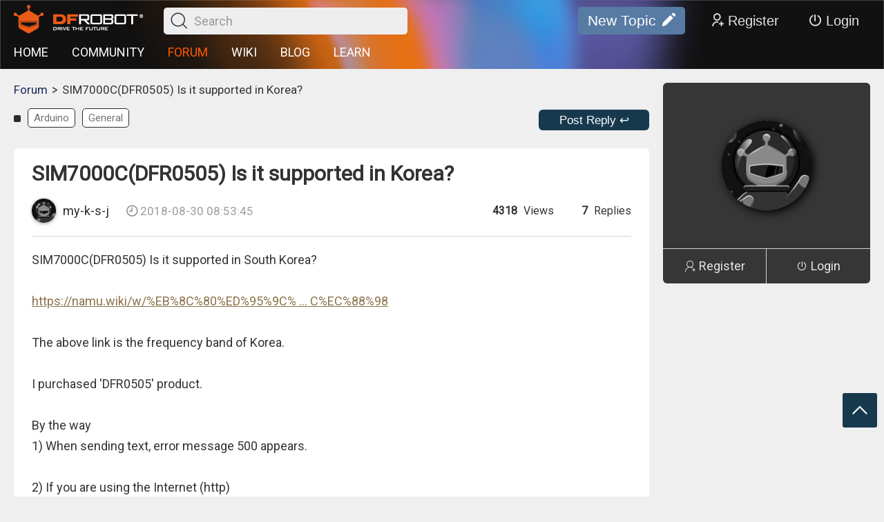

--- FILE ---
content_type: text/html; charset=utf-8
request_url: https://www.dfrobot.com/forum/topic/11683
body_size: 6359
content:
<!doctype html>
<html data-n-head-ssr lang="en" data-n-head="%7B%22lang%22:%7B%22ssr%22:%22en%22%7D%7D">
  <head >
    <title>SIM7000C(DFR0505) Is it supported in Korea?- DFRobot Forum</title><meta data-n-head="ssr" charset="utf-8"><meta data-n-head="ssr" name="viewport" content="width=device-width, initial-scale=1,minimum-scale=1.0, maximum-scale=1.0, user-scalable=no, width=device-width"><meta data-n-head="ssr" data-hid="keywords" name="keywords" content="Arduino,General "><meta data-n-head="ssr" data-hid="description" name="description" content="SIM7000C(DFR0505) Is it supported in South Korea?https://namu.wiki/w/%EB%8C%80%ED%95%9C% ... C%EC%88..."><base href="/forum/"><link data-n-head="ssr" rel="icon" type="image/x-icon" href="favicon.ico"><link data-n-head="ssr" rel="stylesheet" href="fonts/iconfont.css"><link data-n-head="ssr" rel="stylesheet" href="https://fonts.googleapis.com/css?family=Roboto"><link data-n-head="ssr" rel="stylesheet" href="https://fonts.googleapis.com/css?family=Roboto+Condensed|Open+Sans+Condensed:300"><link data-n-head="ssr" rel="canonical" href="https://www.dfrobot.com/forum/topic/11683"><link data-n-head="ssr" rel="stylesheet" href="/forum/css/pc.css"><link data-n-head="ssr" rel="stylesheet" href="/forum/css/pc_editor.css"><link data-n-head="ssr" rel="stylesheet" href="/forum/css/pc_details.css"><script data-n-head="ssr" src="libs/jquery-2.1.1.min.js" ssr="true"></script><script data-n-head="ssr" src="/forum/libs/md5.min.js" ssr="true"></script><script data-n-head="ssr" src="/forum/libs/ckeditor5/ckeditor.js" ssr="true"></script><script data-n-head="ssr" src="/forum/libs/hammer.min.js" ssr="true"></script><script data-n-head="ssr" src="/forum/libs/highlight/highlight.pack.js" ssr="true"></script><script data-n-head="ssr" src="/forum/libs/highlight/highlightjs-line-numbers.min.js" ssr="true"></script><script data-n-head="ssr" type="application/ld+json">{"@context":"https://schema.org","@type":"DiscussionForumPosting","mainEntityOfPage":"https://www.dfrobot.com/forum/topic/11683","headline":"SIM7000C(DFR0505) Is it supported in Korea?","text":"SIM7000C(DFR0505) Is it supported in South Korea?https://namu.wiki/w/%EB%8C%80%ED%95%9C% ... C%EC%88...","url":"https://www.dfrobot.com/forum/topic/11683","author":{"@type":"Person","name":"my-k-s-j","url":"https://www.dfrobot.com/forum/user/408599/topics"},"datePublished":"2018-08-30T08:53:45+08:00","interactionStatistic":{"@type":"InteractionCounter","interactionType":"https://schema.org/ViewAction","userInteractionCount":"4318"},"comment":[{"@type":"Comment","text":"There’s certainly a great deal to know about this topic. I like all the points you’ve made.","author":{"@type":"Person","name":"jwhitecm115","url":"https://www.dfrobot.com/forum/user/378979/topics"},"datePublished":"2019-06-07T03:06:46+08:00"},{"@type":"Comment","text":"Yes, this is supported in Korea but\nIf LTE frequency is different, LTE connection may not be possible.\nBut SMS does not work.\nThe erotic code 305, 500 comes out.\nThere are particular dissertation websites on the internet should you acquire certainly introduced in your web page\nInformation by Centralmenus","author":{"@type":"Person","name":"centralmenu10","url":"https://www.dfrobot.com/forum/user/322657/topics"},"datePublished":"2019-04-29T22:46:15+08:00"},{"@type":"Comment","text":"There are particular dissertation websites on the internet should you acquire certainly introduced in your web page. over at mytruemedia.com","author":{"@type":"Person","name":"shaikhumair834","url":"https://www.dfrobot.com/forum/user/439809/topics"},"datePublished":"2019-04-27T08:41:39+08:00"}]}</script><link rel="preload" href="/forum/_nuxt/a983be8.js" as="script"><link rel="preload" href="/forum/_nuxt/c5248a4.js" as="script"><link rel="preload" href="/forum/_nuxt/12c3ba1.js" as="script"><link rel="preload" href="/forum/_nuxt/css/eedb22c.css" as="style"><link rel="preload" href="/forum/_nuxt/90dda6e.js" as="script"><link rel="preload" href="/forum/_nuxt/css/306f3b8.css" as="style"><link rel="preload" href="/forum/_nuxt/b79d3ba.js" as="script"><link rel="preload" href="/forum/_nuxt/43d1798.js" as="script"><link rel="preload" href="/forum/_nuxt/fc44103.js" as="script"><link rel="stylesheet" href="/forum/_nuxt/css/eedb22c.css"><link rel="stylesheet" href="/forum/_nuxt/css/306f3b8.css">
  </head>
  <body >
    <div data-server-rendered="true" id="__nuxt"><!----><div id="__layout"><div><div class="container" data-v-3bc7805d><div id="pc" data-v-3bc7805d><div class="headFrame" data-v-3bc7805d><div class="bg"><div class="con"><div class="line"><div class="logo"><a title="DFRobot" href="/"><img src="images/logo.png" title="DFRobot" alt="DFRobot Forum Logo" class="img-responsive"></a> <span><i class="icon iconfont icon-sousuo1"></i><input type="text" value placeholder="Search"></span></div> <div class="right"><button class="addNew">New Topic<i class="icon iconfont icon-bianji"></i></button> <button class="registBtn"><i class="icon iconfont icon-yonghuzhuce1"></i>Register</button> <button class="loginBtn"><i class="icon iconfont icon-guanji"></i>Login</button> <!----></div></div> <div class="line"><div class="navigate"><a title="HOME" href="/">HOME</a> <a title="COMMUNITY" href="https://community.dfrobot.com" target="_blank">COMMUNITY</a> <a title="FORUM" href="https://www.dfrobot.com/forum" style="color: #ff5a00;">FORUM</a> <a title="WIKI" href="https://wiki.dfrobot.com" target="_blank">WIKI</a> <a title="BLOG" href="https://www.dfrobot.com/blog">BLOG</a> <a title="EDUCATION" href="https://learn.dfrobot.com" target="_blank">LEARN</a></div></div></div></div> <!----> <!----> <div class="fastnav"><!----> <span><i class="icon iconfont icon-fanhuidingbu"></i></span></div></div> <div data-v-3bc7805d><!----> <!----></div> <div class="content" data-v-3bc7805d><div data-v-3bc7805d><div></div> <!----></div> <div class="topic" data-v-3bc7805d><div class="left" data-v-3bc7805d><div class="crumbsFrame" data-v-3bc7805d><div class="crumbsBox"></div></div> <div class="bar" data-v-3bc7805d><span data-v-3bc7805d><a href="/forum/?t=8&amp;p=1" data-v-3bc7805d>Arduino</a><a href="/forum/?t=593&amp;p=1" data-v-3bc7805d>General </a></span> <button data-v-3bc7805d>Post Reply ↩</button></div> <div class="bar" data-v-3bc7805d><!----></div> <div class="article" data-v-3bc7805d><span data-v-3bc7805d><div class="topicTitle" data-v-3bc7805d><!----> <!----> <h1 data-v-3bc7805d>SIM7000C(DFR0505) Is it supported in Korea?</h1></div> <!----> <span data-v-3bc7805d><span data-v-3bc7805d><a href="user/408599/topics" data-v-3bc7805d><img src="https://dfimg.dfrobot.com/dfPortrait2.png" alt="userHead" data-v-3bc7805d> <b data-v-3bc7805d>my-k-s-j</b> <i data-v-3bc7805d><i class="icon iconfont icon-shizhong" data-v-3bc7805d></i> 2018-08-30 08:53:45</i></a></span> <b data-v-3bc7805d><span data-v-3bc7805d><b data-v-3bc7805d>4318</b> Views</span><span data-v-3bc7805d><b data-v-3bc7805d>7</b> Replies</span></b></span></span> <b data-v-3bc7805d><div class="details" data-v-3bc7805d><div class="contentBlock"><!----> <div class="textArea">SIM7000C(DFR0505) Is it supported in South Korea?<br><br><a href="https://namu.wiki/w/%EB%8C%80%ED%95%9C%EB%AF%BC%EA%B5%AD%EC%9D%98%20%EC%9D%B4%EB%8F%99%ED%86%B5%EC%8B%A0%20%EC%A3%BC%ED%8C%8C%EC%88%98" class="postlink">https://namu.wiki/w/%EB%8C%80%ED%95%9C% ... C%EC%88%98</a><br><br>
The above link is the frequency band of Korea.<br><br>
I purchased 'DFR0505' product.<br><br>
By the way<br>
  1) When sending text, error message 500 appears.<br><br>
  2) If you are using the Internet (http)<br>
   2-1) The signal strength is 0.<br>
   2-2) Service connection is not possible.<br><br>
Please solve the problem quickly.</div> <!----> <!----> <!----> <!----> <!----></div></div> <div class="funBox" data-v-3bc7805d><button data-v-3bc7805d><span data-v-3bc7805d><i class="icon iconfont icon-dianzan" data-v-3bc7805d></i></span></button> <button data-v-3bc7805d><span data-v-3bc7805d><i class="icon iconfont icon-shoucang" data-v-3bc7805d></i></span></button></div></b></div> <div class="replyListFrame" data-v-3bc7805d><div class="rrBox" data-v-3bc7805d><!----> <span data-v-3bc7805d><b class="time" data-v-3bc7805d><i class="icon iconfont icon-shizhong" data-v-3bc7805d></i>2019-06-07 03:06:46</b> <span data-v-3bc7805d>There’s certainly a great deal to know about this topic. I like all the points you’ve made.</span></span> <b data-v-3bc7805d><a href="user/378979/topics" data-v-3bc7805d><img src="https://dfimg.dfrobot.com/dfPortrait2.png" alt="userHeadPic" data-v-3bc7805d> <span data-v-3bc7805d>jwhitecm115</span></a></b> <i data-v-3bc7805d><button data-v-3bc7805d>Reply</button></i> <div class="rrList" style="padding:0px;" data-v-3bc7805d> <!----> <!----></div></div><div class="rrBox" data-v-3bc7805d><!----> <span data-v-3bc7805d><b class="time" data-v-3bc7805d><i class="icon iconfont icon-shizhong" data-v-3bc7805d></i>2019-04-29 22:46:15</b> <span data-v-3bc7805d>Yes, this is supported in Korea but<br>
If LTE frequency is different, LTE connection may not be possible.<br>
But SMS does not work.<br>
The erotic code 305, 500 comes out.<br><br>
There are particular dissertation websites on the internet should you acquire certainly introduced in your web page<br><br>
Information by <a href="https://centralmenus.com" class="postlink">Centralmenus</a></span></span> <b data-v-3bc7805d><a href="user/322657/topics" data-v-3bc7805d><img src="https://dfimg.dfrobot.com/dfPortrait2.png" alt="userHeadPic" data-v-3bc7805d> <span data-v-3bc7805d>centralmenu10</span></a></b> <i data-v-3bc7805d><button data-v-3bc7805d>Reply</button></i> <div class="rrList" style="padding:0px;" data-v-3bc7805d> <!----> <!----></div></div><div class="rrBox" data-v-3bc7805d><!----> <span data-v-3bc7805d><b class="time" data-v-3bc7805d><i class="icon iconfont icon-shizhong" data-v-3bc7805d></i>2019-04-27 08:41:39</b> <span data-v-3bc7805d>There are particular dissertation websites on the internet should you acquire certainly introduced in your web page. <a href="https://mytruemedia.com/" class="postlink">over at mytruemedia.com</a></span></span> <b data-v-3bc7805d><a href="user/439809/topics" data-v-3bc7805d><img src="https://dfimg.dfrobot.com/dfPortrait2.png" alt="userHeadPic" data-v-3bc7805d> <span data-v-3bc7805d>shaikhumair834</span></a></b> <i data-v-3bc7805d><button data-v-3bc7805d>Reply</button></i> <div class="rrList" style="padding:0px;" data-v-3bc7805d> <!----> <!----></div></div><div class="rrBox" data-v-3bc7805d><!----> <span data-v-3bc7805d><b class="time" data-v-3bc7805d><i class="icon iconfont icon-shizhong" data-v-3bc7805d></i>2018-09-08 02:25:50</b> <span data-v-3bc7805d>I also have a same problem. <br>
The board aways returned signal strength 0 and not possible to connect service...<br>
Please someone solve it or let me know how to debugging or anything...</span></span> <b data-v-3bc7805d><a href="user/453715/topics" data-v-3bc7805d><img src="https://dfimg.dfrobot.com/dfPortrait2.png" alt="userHeadPic" data-v-3bc7805d> <span data-v-3bc7805d>tjwndtn</span></a></b> <i data-v-3bc7805d><button data-v-3bc7805d>Reply</button></i> <div class="rrList" style="padding:0px;" data-v-3bc7805d> <!----> <!----></div></div><div class="rrBox" data-v-3bc7805d><!----> <span data-v-3bc7805d><b class="time" data-v-3bc7805d><i class="icon iconfont icon-shizhong" data-v-3bc7805d></i>2018-09-03 19:03:44</b> <span data-v-3bc7805d>Hi.<br>
I dont't think it will work if the frequency bands are different,you can't send SMS.</span></span> <b data-v-3bc7805d><a href="user/395138/topics" data-v-3bc7805d><img src="https://dfimg.dfrobot.com/dfPortrait2.png" alt="userHeadPic" data-v-3bc7805d> <span data-v-3bc7805d>makermuyi</span></a></b> <i data-v-3bc7805d><button data-v-3bc7805d>Reply</button></i> <div class="rrList" style="padding:0px;" data-v-3bc7805d> <!----> <!----></div></div><div class="rrBox" data-v-3bc7805d><!----> <span data-v-3bc7805d><b class="time" data-v-3bc7805d><i class="icon iconfont icon-shizhong" data-v-3bc7805d></i>2018-08-30 22:16:46</b> <span data-v-3bc7805d>Dear makermuyi<br><br>
If LTE frequency is different, LTE connection may not be possible.<br>
But SMS does not work.<br>
The erotic code 305, 500 comes out.<br><br>
Is the reason related to frequency bands?<br>
Is the sensor faulty?<br>
If the frequency bands are different, can not you send SMS?</span></span> <b data-v-3bc7805d><a href="user/408599/topics" data-v-3bc7805d><img src="https://dfimg.dfrobot.com/dfPortrait2.png" alt="userHeadPic" data-v-3bc7805d> <span data-v-3bc7805d>my-k-s-j</span></a></b> <i data-v-3bc7805d><button data-v-3bc7805d>Reply</button></i> <div class="rrList" style="padding:0px;" data-v-3bc7805d> <!----> <!----></div></div><div class="rrBox" data-v-3bc7805d><!----> <span data-v-3bc7805d><b class="time" data-v-3bc7805d><i class="icon iconfont icon-shizhong" data-v-3bc7805d></i>2018-08-30 19:38:36</b> <span data-v-3bc7805d>Hi.<br>
According to your description of the problem. I think SIM7000C supported in Korea. Because of SIM7000C GPRS/EDGE is 900/1800 MHz,GSM 900: 유럽 2G 주파수,CDMA BC4(1800MHz) : 한국 - LG U+의 2G / 3G, KT 2G[6], 칠레 Entel 3G.<br>
I hope you can contact local operator get more information for the frequency band of Korea.<br>
Similarly, You can also view the wiki get more information for SIM7000C.<a href="https://www.dfrobot.com/wiki/index.php/SIM7000C_Arduino_NB-IoT/LTE/GPRS_Expansion_Shield_SKU:_DFR0505" class="postlink">https://www.dfrobot.com/wiki/index.php/ ... U:_DFR0505</a><br>
Hope to Help you.</span></span> <b data-v-3bc7805d><a href="user/395138/topics" data-v-3bc7805d><img src="https://dfimg.dfrobot.com/dfPortrait2.png" alt="userHeadPic" data-v-3bc7805d> <span data-v-3bc7805d>makermuyi</span></a></b> <i data-v-3bc7805d><button data-v-3bc7805d>Reply</button></i> <div class="rrList" style="padding:0px;" data-v-3bc7805d> <!----> <!----></div></div></div> <div class="extentag" data-v-3bc7805d><a href="https://www.dfrobot.com/topic-277.html" target="_blank" data-v-3bc7805d>View Arduino Products</a><a href="https://community.dfrobot.com/tag-4.html" target="_blank" data-v-3bc7805d>More Arduino Related Projects</a><a href="https://edu.dfrobot.com/tag-4.html" target="_blank" data-v-3bc7805d>Arduino Tutorials</a></div> <div class="replyFrame" data-v-3bc7805d><div class="replyBox" data-v-3bc7805d><div></div> <div class="replayEditer"></div> <button>Submit</button></div></div> <div class="next" data-v-3bc7805d><a href="/forum/topic/11680" alt="Modifica per sensore SEN0189" data-v-3bc7805d>Previous</a> <a href="/forum/topic/11684" alt="Curies Nano V2.01 white ribbon cable connector" data-v-3bc7805d>Next</a></div></div> <div class="right" data-v-3bc7805d><div class="userBoard notlogin" data-v-3bc7805d><div class="head" data-v-3bc7805d><img src="images/userhead.png" alt="basehead" data-v-3bc7805d></div> <div class="btn" data-v-3bc7805d><a href="javascript:;" data-v-3bc7805d><i class="icon iconfont icon-yonghuzhuce" data-v-3bc7805d></i>Register</a> <a href="javascript:;" data-v-3bc7805d><i class="icon iconfont icon-guanji" data-v-3bc7805d></i>Login</a></div></div> <div class="productsList" data-v-3bc7805d></div></div></div></div> <footer data-v-3bc7805d><div class="pc hidden-xs" style="width: 100%;"><div class="webMap"><div class="footFrame"><div class="logo"><img src="images/logo.png" alt="logo"></div> <div class="map"><div class="list"><h5>Information</h5> <ul><li><a href="/about-us">About Us</a></li> <li><a href="/warranty">Warranty</a></li> <li><a href="/privacy-policy">Terms &amp; Conditions</a></li> <li><a href="/shipping">Shipping</a></li> <li><a href="/payment">Payment</a></li> <li><a href="/faq">FAQ</a></li></ul></div> <div class="list"><h5>Customer Service</h5> <ul><li><a href="/distributor">DFRobot Distributors</a></li> <li><a href="/contact-us">Contact us</a></li> <li><a href="/site-map">Site Map</a></li></ul></div> <div class="list"><h5>My Account</h5> <ul><li><a href="/affiliates">Affiliates</a></li> <li><a href="/special.html">Specials</a></li> <li><a href="/coupon">Coupon</a></li></ul></div></div> <div class="clear"></div></div></div></div></footer></div> <!----></div></div></div></div><script>window.__NUXT__=(function(a,b,c,d,e,f,g,h,i,j,k,l,m,n,o,p,q,r,s,t,u,v,w,x,y,z,A,B,C,D,E,F,G,H,I,J,K,L,M,N){z.category_id=n;z.type=e;z.data={seo_title:b,seo_keywords:b,seo_description:b,statusText:c};z.category_name=o;z.parent_id=a;z.url="\u002Fforum\u002F?t=8&p=1";A.category_id=f;A.type=a;A.data={seo_title:b,seo_keywords:b,seo_description:b,statusText:c};A.category_name=l;A.parent_id=a;A.url="\u002Fforum\u002F?t=593&p=1";return {layout:"pcmobile",data:[{canonicalUrl:r,imgDomain:"https:\u002F\u002Fdfimg.dfrobot.com\u002F",viewType:"pc",mobiileJs:[],platform:i,key:j,topic:{project_id:j,project_pic_url:p,project_visit:v,project_favorite:a,project_comment:"7",create_time:w,update_time:w,category_id:n,user_id:x,recommend_level:a,status:e,project_desc:c,project_title:k,user_name:s,user_status:e,user_pic_url:g,material:[{type:y,data:{type:y,content:"SIM7000C(DFR0505) Is it supported in South Korea?\u003Cbr\u003E\u003Cbr\u003E\u003Ca href=\"https:\u002F\u002Fnamu.wiki\u002Fw\u002F%EB%8C%80%ED%95%9C%EB%AF%BC%EA%B5%AD%EC%9D%98%20%EC%9D%B4%EB%8F%99%ED%86%B5%EC%8B%A0%20%EC%A3%BC%ED%8C%8C%EC%88%98\" class=\"postlink\"\u003Ehttps:\u002F\u002Fnamu.wiki\u002Fw\u002F%EB%8C%80%ED%95%9C% ... C%EC%88%98\u003C\u002Fa\u003E\u003Cbr\u003E\u003Cbr\u003E\nThe above link is the frequency band of Korea.\u003Cbr\u003E\u003Cbr\u003E\nI purchased 'DFR0505' product.\u003Cbr\u003E\u003Cbr\u003E\nBy the way\u003Cbr\u003E\n  1) When sending text, error message 500 appears.\u003Cbr\u003E\u003Cbr\u003E\n  2) If you are using the Internet (http)\u003Cbr\u003E\n   2-1) The signal strength is 0.\u003Cbr\u003E\n   2-2) Service connection is not possible.\u003Cbr\u003E\u003Cbr\u003E\nPlease solve the problem quickly."}}],project_thumbs:a,tags:[z,A],diy_tags:b,favorite_id:d,thumbs_id:d,create_by:b,degree_of_difficulty:a,degree_of_difficulty_str:"简单",draft:c,is_best:a,is_top:a,platform:i,extend:[],parent_id:a,main_category_id:f,display_mode:a,seo_title:"SIM7000C Compatibility in South Korea | DFR0505 - DFRobot Maker Community",seo_keywords:"SIM7000C, DFR0505, South Korea, compatibility, frequency band, error 500, signal strength, service connection, internet issues, text sending, troubleshooting",seo_description:"Explore SIM7000C's support in South Korea. Solve text and internet issues with DFR0505. Join discussions for quick solutions.",structured_description:"This forum thread discusses the compatibility of the SIM7000C (DFR0505) module in South Korea. Users experience text sending errors and internet connectivity issues, seeking solutions. The post provides a link to South Korea's frequency bands and invites users to share their insights for resolving t",og_title:"Is SIM7000C Supported in South Korea? Let's Find Out! 🌐",og_description:"Join the discussion on SIM7000C's support in South Korea. Share solutions for text and internet issues with DFR0505. Get involved and help solve the problem! 🚀",summary:"Discuss SIM7000C (DFR0505) support in South Korea. Solve text sending errors and internet issues.",headImg:m,solved:h,announcement:h},replyList:[{comment_id:"11815",project_id:j,parent_comment_id:a,comment_content:B,create_time:"2019-06-07 03:06:46",from_user_id:"378979",to_user_id:a,status:e,project_title:k,user_name:C,user_pic_url:g,parent_comment:{count:d,list:[]},to_user:c,platform:i,userHead:m,rreShow:h},{comment_id:"11814",project_id:j,parent_comment_id:a,comment_content:"Yes, this is supported in Korea but\u003Cbr\u003E\nIf LTE frequency is different, LTE connection may not be possible.\u003Cbr\u003E\nBut SMS does not work.\u003Cbr\u003E\nThe erotic code 305, 500 comes out.\u003Cbr\u003E\u003Cbr\u003E\nThere are particular dissertation websites on the internet should you acquire certainly introduced in your web page\u003Cbr\u003E\u003Cbr\u003E\nInformation by \u003Ca href=\"https:\u002F\u002Fcentralmenus.com\" class=\"postlink\"\u003ECentralmenus\u003C\u002Fa\u003E",create_time:"2019-04-29 22:46:15",from_user_id:"322657",to_user_id:a,status:e,project_title:k,user_name:D,user_pic_url:g,parent_comment:{count:d,list:[]},to_user:c,platform:i,userHead:m,rreShow:h},{comment_id:"11813",project_id:j,parent_comment_id:a,comment_content:"There are particular dissertation websites on the internet should you acquire certainly introduced in your web page. \u003Ca href=\"https:\u002F\u002Fmytruemedia.com\u002F\" class=\"postlink\"\u003Eover at mytruemedia.com\u003C\u002Fa\u003E",create_time:"2019-04-27 08:41:39",from_user_id:"439809",to_user_id:a,status:e,project_title:k,user_name:E,user_pic_url:g,parent_comment:{count:d,list:[]},to_user:c,platform:i,userHead:m,rreShow:h},{comment_id:"11812",project_id:j,parent_comment_id:a,comment_content:"I also have a same problem. \u003Cbr\u003E\nThe board aways returned signal strength 0 and not possible to connect service...\u003Cbr\u003E\nPlease someone solve it or let me know how to debugging or anything...",create_time:"2018-09-08 02:25:50",from_user_id:"453715",to_user_id:a,status:e,project_title:k,user_name:"tjwndtn",user_pic_url:g,parent_comment:{count:d,list:[]},to_user:c,platform:i,userHead:m,rreShow:h},{comment_id:"11811",project_id:j,parent_comment_id:a,comment_content:"Hi.\u003Cbr\u003E\nI dont't think it will work if the frequency bands are different,you can't send SMS.",create_time:"2018-09-03 19:03:44",from_user_id:F,to_user_id:a,status:e,project_title:k,user_name:G,user_pic_url:g,parent_comment:{count:d,list:[]},to_user:c,platform:i,userHead:m,rreShow:h},{comment_id:"11810",project_id:j,parent_comment_id:a,comment_content:"Dear makermuyi\u003Cbr\u003E\u003Cbr\u003E\nIf LTE frequency is different, LTE connection may not be possible.\u003Cbr\u003E\nBut SMS does not work.\u003Cbr\u003E\nThe erotic code 305, 500 comes out.\u003Cbr\u003E\u003Cbr\u003E\nIs the reason related to frequency bands?\u003Cbr\u003E\nIs the sensor faulty?\u003Cbr\u003E\nIf the frequency bands are different, can not you send SMS?",create_time:"2018-08-30 22:16:46",from_user_id:x,to_user_id:a,status:e,project_title:k,user_name:s,user_pic_url:g,parent_comment:{count:d,list:[]},to_user:c,platform:i,userHead:m,rreShow:h},{comment_id:"11809",project_id:j,parent_comment_id:a,comment_content:"Hi.\u003Cbr\u003E\nAccording to your description of the problem. I think SIM7000C supported in Korea. Because of SIM7000C GPRS\u002FEDGE is 900\u002F1800 MHz,GSM 900: 유럽 2G 주파수,CDMA BC4(1800MHz) : 한국 - LG U+의 2G \u002F 3G, KT 2G[6], 칠레 Entel 3G.\u003Cbr\u003E\nI hope you can contact local operator get more information for the frequency band of Korea.\u003Cbr\u003E\nSimilarly, You can also view the wiki get more information for SIM7000C.\u003Ca href=\"https:\u002F\u002Fwww.dfrobot.com\u002Fwiki\u002Findex.php\u002FSIM7000C_Arduino_NB-IoT\u002FLTE\u002FGPRS_Expansion_Shield_SKU:_DFR0505\" class=\"postlink\"\u003Ehttps:\u002F\u002Fwww.dfrobot.com\u002Fwiki\u002Findex.php\u002F ... U:_DFR0505\u003C\u002Fa\u003E\u003Cbr\u003E\nHope to Help you.",create_time:"2018-08-30 19:38:36",from_user_id:F,to_user_id:a,status:e,project_title:k,user_name:G,user_pic_url:g,parent_comment:{count:d,list:[]},to_user:c,platform:i,userHead:m,rreShow:h}],recommendList:[{tag_id:"643116",project_id:t,category_id:[{"593":f}],project_pic_url:p,project_title:"Romeo power problem",category_name:l,create_time:H,update_time:H,project_visit:"7441",project_desc:c,project_favorite:a,project_comment:a,user_id:"372902",user_name:"Thad",user_pic_url:g,favorite_id:d,tags:[{category_id:f,type:a,data:{seo_title:b,seo_keywords:b,seo_description:b,statusText:c},category_name:l,parent_id:a}],degree_of_difficulty:a},{tag_id:"643117",project_id:"3",category_id:[{"593":f}],project_pic_url:"https:\u002F\u002Fdfimg.dfrobot.com\u002F5df3419fa046c41d71818630\u002Fmakelog\u002F2608b00ef0efd53cdb32f5a572a5d07a_212x150.jpeg",project_title:"2WD remote control car",category_name:l,create_time:I,update_time:I,project_visit:"13690",project_desc:b,project_favorite:a,project_comment:J,user_id:"373976",user_name:c,user_pic_url:c,favorite_id:d,tags:[{category_id:f,type:a,data:{seo_title:b,seo_keywords:b,seo_description:b,statusText:c},category_name:l,parent_id:a}],degree_of_difficulty:a},{tag_id:"643118",project_id:J,category_id:[{"593":f}],project_pic_url:p,project_title:"USB host shield not working",category_name:l,create_time:K,update_time:K,project_visit:"17811",project_desc:c,project_favorite:a,project_comment:"19",user_id:"319489",user_name:"bic",user_pic_url:g,favorite_id:d,tags:[{category_id:f,type:a,data:{seo_title:b,seo_keywords:b,seo_description:b,statusText:c},category_name:l,parent_id:a}],degree_of_difficulty:a},{tag_id:"637794",project_id:"319",category_id:{"0":{"593":f},"1":{"8":n}},project_pic_url:p,project_title:"2A dual Motor Controller problems",category_name:o,create_time:L,update_time:L,project_visit:"15638",project_desc:b,project_favorite:a,project_comment:"6",user_id:"392402",user_name:"Lucky75",user_pic_url:g,favorite_id:d,tags:[{category_id:n,type:e,data:{seo_title:b,seo_keywords:b,seo_description:b,statusText:c},category_name:o,parent_id:a},{category_id:f,type:a,data:{seo_title:b,seo_keywords:b,seo_description:b,statusText:c},category_name:l,parent_id:a}],degree_of_difficulty:a},{tag_id:"637796",project_id:"321",category_id:{"0":{"593":f},"1":{"8":n},"2":{"652":M}},project_pic_url:p,project_title:"is there a manual?",category_name:o,create_time:"2010-08-18 00:59:20",update_time:"2023-09-03 21:11:53",project_visit:"5789",project_desc:b,project_favorite:a,project_comment:t,user_id:"357546",user_name:c,user_pic_url:c,favorite_id:d,tags:[{category_id:n,type:e,data:{seo_title:b,seo_keywords:b,seo_description:b,statusText:c},category_name:o,parent_id:a},{category_id:f,type:a,data:{seo_title:b,seo_keywords:b,seo_description:b,statusText:c},category_name:l,parent_id:a},{category_id:M,type:t,data:{seo_title:b,seo_keywords:b,seo_description:b,statusText:c},category_name:"Solved",parent_id:a}],degree_of_difficulty:a}],baseTags:[z,A],adminTags:[],closeReply:h,seo:{title:"SIM7000C(DFR0505) Is it supported in Korea?- DFRobot Forum",keywords:"Arduino,General ",desc:N},products:[],userId:b,seo_schema:{type:"application\u002Fld+json",json:{"@context":"https:\u002F\u002Fschema.org","@type":"DiscussionForumPosting",mainEntityOfPage:r,headline:k,text:N,url:r,author:{"@type":q,name:s,url:"https:\u002F\u002Fwww.dfrobot.com\u002Fforum\u002Fuser\u002F408599\u002Ftopics"},datePublished:"2018-08-30T08:53:45+08:00",interactionStatistic:{"@type":"InteractionCounter",interactionType:"https:\u002F\u002Fschema.org\u002FViewAction",userInteractionCount:v},comment:[{"@type":u,text:B,author:{"@type":q,name:C,url:"https:\u002F\u002Fwww.dfrobot.com\u002Fforum\u002Fuser\u002F378979\u002Ftopics"},datePublished:"2019-06-07T03:06:46+08:00"},{"@type":u,text:"Yes, this is supported in Korea but\nIf LTE frequency is different, LTE connection may not be possible.\nBut SMS does not work.\nThe erotic code 305, 500 comes out.\nThere are particular dissertation websites on the internet should you acquire certainly introduced in your web page\nInformation by Centralmenus",author:{"@type":q,name:D,url:"https:\u002F\u002Fwww.dfrobot.com\u002Fforum\u002Fuser\u002F322657\u002Ftopics"},datePublished:"2019-04-29T22:46:15+08:00"},{"@type":u,text:"There are particular dissertation websites on the internet should you acquire certainly introduced in your web page. over at mytruemedia.com",author:{"@type":q,name:E,url:"https:\u002F\u002Fwww.dfrobot.com\u002Fforum\u002Fuser\u002F439809\u002Ftopics"},datePublished:"2019-04-27T08:41:39+08:00"}]}},extendTag:[{name:o,list:[{name:"View Arduino Products",url:"https:\u002F\u002Fwww.dfrobot.com\u002Ftopic-277.html",forbidden:"www"},{name:"More Arduino Related Projects",url:"https:\u002F\u002Fcommunity.dfrobot.com\u002Ftag-4.html",forbidden:"community"},{name:"Arduino Tutorials",url:"https:\u002F\u002Fedu.dfrobot.com\u002Ftag-4.html",forbidden:"edu"}]}],nextData:{prev:{project_id:"11680",project_title:"Modifica per sensore SEN0189"},next:{project_id:"11684",project_title:"Curies Nano V2.01 white ribbon cable connector"}}}],fetch:{},error:c,state:{authUser:c},serverRendered:true,routePath:"\u002Ftopic\u002F11683",config:{app:{basePath:"\u002Fforum\u002F",assetsPath:"\u002Fforum\u002F_nuxt\u002F",cdnURL:c}}}}("0","",null,0,"1","593","https:\u002F\u002Fucimg.dfrobot.com.cn\u002FdfPortrait1",false,"enshopforum","11683","SIM7000C(DFR0505) Is it supported in Korea?","General ","https:\u002F\u002Fdfimg.dfrobot.com\u002FdfPortrait2.png","8","Arduino","https:\u002F\u002Fimg.dfrobot.com.cn\u002Fmakelog\u002Fnone\u002Fbc86034e105c7a6a80cc48b335012d68","Person","https:\u002F\u002Fwww.dfrobot.com\u002Fforum\u002Ftopic\u002F11683","my-k-s-j","2","Comment","4318","2018-08-30 08:53:45","408599","text",{},{},"There’s certainly a great deal to know about this topic. I like all the points you’ve made.","jwhitecm115","centralmenu10","shaikhumair834","395138","makermuyi","2011-04-14 08:34:58","2011-05-26 10:26:45","4","2011-09-08 10:28:32","2010-07-16 17:20:41","652","SIM7000C(DFR0505) Is it supported in South Korea?https:\u002F\u002Fnamu.wiki\u002Fw\u002F%EB%8C%80%ED%95%9C% ... C%EC%88..."));</script><script src="/forum/_nuxt/a983be8.js" defer></script><script src="/forum/_nuxt/b79d3ba.js" defer></script><script src="/forum/_nuxt/43d1798.js" defer></script><script src="/forum/_nuxt/fc44103.js" defer></script><script src="/forum/_nuxt/c5248a4.js" defer></script><script src="/forum/_nuxt/12c3ba1.js" defer></script><script src="/forum/_nuxt/90dda6e.js" defer></script>
  </body>
</html>


--- FILE ---
content_type: application/javascript; charset=UTF-8
request_url: https://www.dfrobot.com/forum/_nuxt/b79d3ba.js
body_size: 13677
content:
(window.webpackJsonp=window.webpackJsonp||[]).push([[23,6,7,8,9,10,11,14,15],{198:function(t,e,n){},199:function(t,e,n){"use strict";n.r(e);var r={props:{name:{type:String,default:function(){return""}}},data:function(){return{}},watch:{},mounted:function(){},methods:{}},o=n(12),component=Object(o.a)(r,(function(){var t=this,e=t.$createElement;t._self._c;return t._m(0)}),[function(){var t=this,e=t.$createElement,n=t._self._c||e;return n("footer",[n("div",{staticClass:"pc hidden-xs",staticStyle:{width:"100%"}},[n("div",{staticClass:"webMap"},[n("div",{staticClass:"footFrame"},[n("div",{staticClass:"logo"},[n("img",{attrs:{src:"images/logo.png",alt:"logo"}})]),t._v(" "),n("div",{staticClass:"map"},[n("div",{staticClass:"list"},[n("h5",[t._v("Information")]),t._v(" "),n("ul",[n("li",[n("a",{attrs:{href:"/about-us"}},[t._v("About Us")])]),t._v(" "),n("li",[n("a",{attrs:{href:"/warranty"}},[t._v("Warranty")])]),t._v(" "),n("li",[n("a",{attrs:{href:"/privacy-policy"}},[t._v("Terms & Conditions")])]),t._v(" "),n("li",[n("a",{attrs:{href:"/shipping"}},[t._v("Shipping")])]),t._v(" "),n("li",[n("a",{attrs:{href:"/payment"}},[t._v("Payment")])]),t._v(" "),n("li",[n("a",{attrs:{href:"/faq"}},[t._v("FAQ")])])])]),t._v(" "),n("div",{staticClass:"list"},[n("h5",[t._v("Customer Service")]),t._v(" "),n("ul",[n("li",[n("a",{attrs:{href:"/distributor"}},[t._v("DFRobot Distributors")])]),t._v(" "),n("li",[n("a",{attrs:{href:"/contact-us"}},[t._v("Contact us")])]),t._v(" "),n("li",[n("a",{attrs:{href:"/site-map"}},[t._v("Site Map")])])])]),t._v(" "),n("div",{staticClass:"list"},[n("h5",[t._v("My Account")]),t._v(" "),n("ul",[n("li",[n("a",{attrs:{href:"/affiliates"}},[t._v("Affiliates")])]),t._v(" "),n("li",[n("a",{attrs:{href:"/special.html"}},[t._v("Specials")])]),t._v(" "),n("li",[n("a",{attrs:{href:"/coupon"}},[t._v("Coupon")])])])])]),t._v(" "),n("div",{staticClass:"clear"})])])])])}],!1,null,null,null);e.default=component.exports},200:function(t,e,n){"use strict";n.r(e);var r={props:{name:{type:String,default:function(){return""}}},data:function(){return{}},watch:{},mounted:function(){},methods:{}},o=n(12),component=Object(o.a)(r,(function(){var t=this,e=t.$createElement;t._self._c;return t._m(0)}),[function(){var t=this,e=t.$createElement,n=t._self._c||e;return n("footer",[n("div",{staticStyle:{width:"100%"}},[n("div",{staticClass:"webMap"},[n("div",{staticClass:"footFrame"},[n("div",{staticClass:"logo"},[n("img",{attrs:{src:"/images/logo.png",alt:"logo"}})]),t._v(" "),n("div",{staticClass:"map"},[n("div",{staticClass:"list"},[n("h5",[t._v("Information")]),t._v(" "),n("ul",[n("li",[n("a",{attrs:{href:"about-us"}},[t._v("About Us")])]),t._v(" "),n("li",[n("a",{attrs:{href:"/warranty"}},[t._v("Warranty")])]),t._v(" "),n("li",[n("a",{attrs:{href:"/privacy-policy"}},[t._v("Terms & Conditions")])]),t._v(" "),n("li",[n("a",{attrs:{href:"/shipping"}},[t._v("Shipping")])]),t._v(" "),n("li",[n("a",{attrs:{href:"/payment"}},[t._v("Payment")])]),t._v(" "),n("li",[n("a",{attrs:{href:"/faq"}},[t._v("FAQ")])])])]),t._v(" "),n("div",{staticClass:"list"},[n("h5",[t._v("Customer Service")]),t._v(" "),n("ul",[n("li",[n("a",{attrs:{href:"/distributor"}},[t._v("DFRobot Distributors")])]),t._v(" "),n("li",[n("a",{attrs:{href:"/contact-us"}},[t._v("Contact us")])]),t._v(" "),n("li",[n("a",{attrs:{href:"/site-map"}},[t._v("Site Map")])])])]),t._v(" "),n("div",{staticClass:"list"},[n("h5",[t._v("My Account")]),t._v(" "),n("ul",[n("li",[n("a",{attrs:{href:"/affiliates"}},[t._v("Affiliates")])]),t._v(" "),n("li",[n("a",{attrs:{href:"/special.html"}},[t._v("Specials")])]),t._v(" "),n("li",[n("a",{attrs:{href:"/coupon"}},[t._v("Coupon")])])])])]),t._v(" "),n("div",{staticClass:"clear"})])])])])}],!1,null,null,null);e.default=component.exports},201:function(t,e,n){"use strict";n(198)},202:function(t,e,n){"use strict";n.r(e);n(21);var r=n(2),o=(n(20),n(54),n(17),{props:{event:{type:Object,default:function(){}}},data:function(){return{jq:{},md5:{},tools:{},lag:{},token:"",domain:"https://api.dfrobot.com",app_id:432809143856280,sign_type:"md5",version:1,secretKey:"UIb4ljO5xK0CECtIl70NOOWeXzYTCg43C",app_auth_token:"",otherParam:'{"type":"makelog"}',timeoutNum:3e4,maxFileSize:10}},watch:{event:{handler:function(t,e){switch(t.name){case"setlag":this.setlag(t.options);break;case"upload":this.upload(t.options)}this.event.name=""},deep:!0}},mounted:function(){var t=this;t.md5=window.md5,t.jq=window.jQuery,t.tools=new t.fishtools.FISHTOOLS,t.$nextTick((function(){try{t.token=JSON.parse(JSON.stringify(t.$store.state.authUser.data)).token}catch(t){}}))},methods:{setlag:function(t){this.lag=t.lag},upload:function(t){switch(t.type){case"image":this.uploadImage("image",t.dom,t.index);break;case"media":this.uploadImage("media",t.dom);break;case"thumb":this.uploadImage("thumb",t.dom,t.index);break;case"file":this.uploadZip(t.dom,t.index)}},uploadZip:function(t,e){var n,r=this,o=t.files[0],c="",l=!1,d=t.files[0].size,m="";void 0!==o?(l=!1,m=(m=(n=(c=o.name).split("."))[n.length-1]).toLowerCase(),d=this.checkSize(d),n.length<2&&(l=!0),["zip","rar"].includes(m)||(l=!0),d||(l=!0),l?r.backEvent({type:"upFileFail",index:e,msg:"Max Size("+r.maxFileSize+"MB)"}):r.uploadFile(o,r.token,(function(t){r.backEvent({type:"upFileFinish",index:e,fileName:c,fileSize:d,fileUrl:t.data.filename})}))):alert("Mast Select File.")},uploadImage:function(t,e,n){var r,o,c=this,l=e.files[0],d="",m=!1;if(void 0!==l){d=l.name;var h=e.files[0].size;h=this.checkSize(h),m=!1,o=(r=d.split("."))[r.length-1],r.length<2&&(m=!0),["png","PNG","jpg","JPG","jpeg","JPEG","gif","GIF","bmp","BMP"].includes(o)||(m=!0,m=!0,c.backEvent({type:"upFileFail",index:n,msg:"Max Size("+c.maxFileSize+"MB)"})),h||(m=!0,c.backEvent({type:"upFileFail",index:n,msg:"Max Size("+c.maxFileSize+"MB)"})),m||c.uploadFile(l,c.token,(function(e){switch(t){case"image":c.backEvent({type:"upImageFinish",index:n,fileName:e.data.filename});break;case"thumb":c.backEvent({type:"upThumbFinish",index:n,fileName:e.data.filename});break;case"media":c.backEvent({type:"upMediaFinish",fileUrl:e.data.filename})}}))}else alert("Mast Select File.")},checkSize:function(t){var e="";return t>1024*this.maxFileSize*1024?e=!1:(e=t/1024/1024,(e=Math.round(100*e))>100?e=e/100+"MB":(e=t/1024,e=Math.round(e)+"KB")),e},uploadFile:function(t,e,n){var o=this;return Object(r.a)(regeneratorRuntime.mark((function e(){var r,c,l,d,m,h;return regeneratorRuntime.wrap((function(e){for(;;)switch(e.prev=e.next){case 0:for(h in r=o.domain+"/upload/aws_s3",c=(new Date).getTime(),l="app_auth_token="+o.app_auth_token+"&app_id="+o.app_id+"&biz_content="+o.otherParam+"&sign_type="+o.sign_type+"&timestamp="+c+"&version="+o.version+o.secretKey,d={app_auth_token:o.app_auth_token,app_id:o.app_id,biz_content:o.otherParam,sign_type:o.sign_type,timestamp:c,version:o.version,sign:o.md5(l),myfile:t},m=new FormData,d)m.append(h,d[h]);return e.next=8,o.$axios.post(r,m,{withCredentials:!0,proxy:!0}).then((function(t){0===t.data.code&&n(t.data)})).catch((function(t){}));case 8:case"end":return e.stop()}}),e)})))()},showAboutSubNav:function(){this.aboutShow=!0},hideAboutSubNav:function(){this.aboutShow=!1},showSignMenuNav:function(){this.login&&(this.signMenu=!0)},hideSignMenuNav:function(){this.signMenu=!1},backEvent:function(option){this.$emit("upload-back",option)}}}),c=n(12),component=Object(c.a)(o,(function(){var t=this.$createElement;return(this._self._c||t)("div")}),[],!1,null,null,null);e.default=component.exports},203:function(t,e,n){"use strict";n.r(e);n(54),n(17);var r={props:{event:{type:Object,default:function(){}}},data:function(){return{jq:{},md5:{},tools:{},show:!1,type:"",title:"",desc:"",trueStr:"",falseStr:"",trueEvent:"",falseEvent:"",tipTitle:"",tipShow:!1,closeBtn:!1}},watch:{event:{handler:function(t,e){switch(t.name){case"open":this.open(t.options);break;case"tips":this.showTips(t.options)}this.event.name=""},deep:!0}},mounted:function(){var t=this;t.md5=window.md5,t.jq=window.jQuery,t.tools=new t.fishtools.FISHTOOLS,t.$nextTick((function(){}))},methods:{showTips:function(t){var e=this,n=0;e.tipShow=!0,e.tipTitle=t.title,e.tools.addKeepRunFun("delayClose",(function(){(n+=1)>20&&(e.tipShow=!1,e.tools.removeKeepRunFun("delayClose"))}))},open:function(t){var e=this;if(e.show=!0,e.type=t.type,e.title=t.title,e.desc=t.desc,e.trueStr=t.trueStr,e.falseStr=t.falseStr,e.trueEvent=t.trueEvent,e.falseEvent=t.falseEvent,Array.isArray(t.desc))for(var n in e.desc="",t.desc)e.desc=e.desc+(parseInt(n)+1)+"."+t.desc[n]+";";""!==e.type&&void 0!==e.type||(e.type="default"),e.trueEvent&&e.falseEvent&&(e.closeBtn=!0)},yesFun:function(){if(this.show=!1,""!==this.trueEvent){var t=this.trueEvent,e="";try{t=this.trueEvent.split("|")[0],e=this.trueEvent.split("|")[1]}catch(t){}this.backEvent({type:t,id:e})}},noFun:function(){if(this.show=!1,""!==this.falseEvent){var t=this.falseEvent,e="";try{t=this.falseEvent.split("|")[0],e=this.falseEvent.split("|")[1]}catch(t){}this.backEvent({type:t,id:e})}},backEvent:function(option){this.$emit("dialog-back",option)}}},o=(n(201),n(12)),component=Object(o.a)(r,(function(){var t=this,e=t.$createElement,n=t._self._c||e;return n("div",[n("transition",{attrs:{name:"fade"}},[t.tipShow?n("div",{attrs:{id:"tipsFrame"}},[n("div",{staticClass:"box"},[t._v(t._s(t.tipTitle))])]):t._e()]),t._v(" "),t.show?n("div",{attrs:{id:"dialogFrame"}},[n("div",{staticClass:"box"},[t.closeBtn?n("div",{staticClass:"close",on:{click:function(e){t.show=!1}}},[n("i",{staticClass:"icon iconfont iconguanbi1"})]):t._e(),t._v(" "),n("div",{staticClass:"text"},[t.title?n("span",[t._v(t._s(t.title))]):t._e(),t._v(" "),n("b",{domProps:{innerHTML:t._s(t.desc)}})]),t._v(" "),n("div",{staticClass:"dialogBtn"},["default"===t.type?[n("button",{staticClass:"no",on:{click:function(e){return t.noFun()}}},[t._v("\n            "+t._s(t.falseStr)+"\n          ")]),t._v(" "),n("button",{staticClass:"yes",on:{click:function(e){return t.yesFun()}}},[t._v("\n            "+t._s(t.trueStr)+"\n          ")])]:t._e(),t._v(" "),"yes"===t.type?[n("button",{staticClass:"sureOne",on:{click:function(e){return t.yesFun()}}},[t._v("\n            "+t._s(t.trueStr)+"\n          ")])]:t._e()],2)]),t._v(" "),n("div",{staticClass:"maskBG"})]):t._e()],1)}),[],!1,null,null,null);e.default=component.exports},204:function(t,e,n){"use strict";n.r(e);n(87),n(17);var r={props:{event:{type:Object,default:function(){}}},data:function(){return{jq:{},md5:{},tools:{},tipShow:!1,crumbArr:[],crumbData:{home:{name:"Forum",link:"/forum/"},myprofile:{name:"Profile",link:"/forum/user/profile"},mytopic:{name:"My Topics",link:"/forum/user/topics"},myreplies:{name:"My Replies",link:"/forum/user/replies"},mybookmarks:{name:"Bookmarks",link:"/forum/user/bookmarks"},mysetting:{name:"Settings",link:"/forum/user/settings"},topic:{name:"View Topic"},search:{name:"Search for"},user:{name:""}}}},watch:{event:{handler:function(t,e){this.event.name=""},deep:!0}},mounted:function(){var t=this;t.md5=window.md5,t.jq=window.jQuery,t.tools=new t.fishtools.FISHTOOLS,t.$nextTick((function(){})),t.init()},methods:{init:function(){var t=this.$route.name;switch(this.crumbArr.push(this.crumbData.home),t){case"user-profile":this.crumbArr.push(this.crumbData.myprofile);break;case"user-topics":this.crumbArr.push(this.crumbData.mytopic);break;case"user-replies":this.crumbArr.push(this.crumbData.myreplies);break;case"user-bookmarks":this.crumbArr.push(this.crumbData.mybookmarks);break;case"user-settings":this.crumbArr.push(this.crumbData.mysetting);break;case"topic-id":this.crumbData.topic.name=this.event.topictit,this.crumbArr.push(this.crumbData.topic);break;case"search-id":this.crumbData.search.name='Search for "'+this.event.key+'"',this.crumbArr.push(this.crumbData.search);break;case"auther_topics":this.crumbData.user.name="Topics by "+this.event.username,this.crumbArr.push(this.crumbData.user);break;case"auther_replies":this.crumbData.user.name="Replies by "+this.event.username,this.crumbArr.push(this.crumbData.user)}},backEvent:function(option){this.$emit("dialog-back",option)}}},o=n(12),component=Object(o.a)(r,(function(){var t=this,e=t.$createElement,n=t._self._c||e;return n("div",{staticClass:"crumbsFrame"},[n("div",{staticClass:"crumbsBox"},[t._l(t.crumbArr,(function(e,r){return[r!==t.crumbArr.length-1?[n("b",{key:r},[n("a",{attrs:{href:e.link}},[t._v(t._s(e.name))]),t._v(" "),n("b",[t._v(">")])])]:[n("span",{key:r},[t._v(t._s(e.name))])]]}))],2)])}),[],!1,null,null,null);e.default=component.exports},205:function(t,e,n){"use strict";n.d(e,"a",(function(){return c}));var r=n(70);var o=n(88);function c(t){return function(t){if(Array.isArray(t))return Object(r.a)(t)}(t)||function(t){if("undefined"!=typeof Symbol&&Symbol.iterator in Object(t))return Array.from(t)}(t)||Object(o.a)(t)||function(){throw new TypeError("Invalid attempt to spread non-iterable instance.\nIn order to be iterable, non-array objects must have a [Symbol.iterator]() method.")}()}},209:function(t,e,n){"use strict";var r=n(6),o=n(211)(5),c="find",l=!0;c in[]&&Array(1).find((function(){l=!1})),r(r.P+r.F*l,"Array",{find:function(t){return o(this,t,arguments.length>1?arguments[1]:void 0)}}),n(90)(c)},211:function(t,e,n){var r=n(39),o=n(89),c=n(40),l=n(27),d=n(212);t.exports=function(t,e){var n=1==t,m=2==t,h=3==t,f=4==t,v=6==t,_=5==t||v,y=e||d;return function(e,d,k){for(var w,x,C=c(e),E=o(C),j=r(d,k,3),S=l(E.length),T=0,D=n?y(e,S):m?y(e,0):void 0;S>T;T++)if((_||T in E)&&(x=j(w=E[T],T,C),t))if(n)D[T]=x;else if(x)switch(t){case 3:return!0;case 5:return w;case 6:return T;case 2:D.push(w)}else if(f)return!1;return v?-1:h||f?f:D}}},212:function(t,e,n){var r=n(213);t.exports=function(t,e){return new(r(t))(e)}},213:function(t,e,n){var r=n(13),o=n(130),c=n(3)("species");t.exports=function(t){var e;return o(t)&&("function"!=typeof(e=t.constructor)||e!==Array&&!o(e.prototype)||(e=void 0),r(e)&&null===(e=e[c])&&(e=void 0)),void 0===e?Array:e}},217:function(t,e,n){"use strict";n.r(e);n(17),n(20),n(22),n(54),n(45),n(209),n(21);var r=n(2),o=n(71),c={props:{event:{type:Object,default:function(){}}},data:function(){return{jq:{},md5:{},tools:{},show:!1,platform:"",uploadEvent:{name:"",options:""},moudelList:[{type:"text",btnName:"Text",iconUrl:"iconwenzi"},{type:"step",btnName:"Step",iconUrl:"iconbuzhou"},{type:"image",btnName:"Image",iconUrl:"icontupian"},{type:"video",btnName:"Video",iconUrl:"iconshipin"},{type:"list",btnName:"Hardware",iconUrl:"iconcailiaoqingdan"},{type:"code",btnName:"Code",iconUrl:"icondaima"},{type:"file",btnName:"File",iconUrl:"iconfujian"}],content:[],postData:{comment_id:"",comment_content:"",platform:""},editorData:{},mediaLibrary:[],token:"",appToken:"",userId:"",title:"",editorId:"",editorKeyName:"",posting:!1}},watch:{event:{handler:function(t,e){this.init(t.cid,t.content)},deep:!0,immediate:!0}},mounted:function(){var t=this;t.platform="enshopforum",t.md5=window.md5,t.jq=window.jQuery,t.editor=window.ClassicEditor,t.postData.platform=t.platform,t.tools=new t.fishtools.FISHTOOLS;try{t.token=this.$store.state.authUser.data.token,t.appToken=this.$store.state.authUser.data.appToken,t.userId=this.$store.state.authUser.data.user_id,window.appToken=t.appToken}catch(t){}t.$nextTick((function(){}))},methods:{init:function(t,content){t&&(this.editorId="replyModify_"+t,this.postData.comment_id=t,this.show=!0,this.syncEditor(),this.setBlock(0,"text",content))},logoff:function(){this.show=!1,this.content=[],this.postData={comment_id:"",platform:this.platform},this.editorData={},this.mediaLibrary=[]},checkLogin:function(){var t={},e=this;t.type="checkLogin",t.fun=function(t){t||e.backEvent({type:"replyError",msg:"Login required"})},this.backEvent(t)},modifyCheckPost:function(){var t=this,e=this.content[0].content;this.tools.checkInput("rcon",e)?this.posting||(this.posting=!0,this.postData.comment_content=e,this.saveReplyAxios(this.postData,(function(e){t.posting=!1,0===e.error_code?(t.content[0].content="",window[t.editorKeyName].setData(""),t.backEvent({type:"replySuccess"}),t.logoff()):3===e.error_code?t.backEvent({type:"replyError",msg:"Login required"}):t.backEvent({type:"replyError",msg:e.msg})}))):this.backEvent({type:"replyError",msg:"The content needs 4-9999 characters!"})},syncEditor:function(){var t=this,e=0;t.tools.addKeepRunFun("syncEditor"+t.editorId,(function(){(e+=1)%5==0&&(t.jq("#highEditorBox_"+t.editorId+" .ck-editor__editable").is(":focus")&&(t.checkEditor(),t.checkLogin()))}))},checkEditor:function(){var t=this;for(var e in t.content){var n=t.content[e];"text"===n.type&&!0===n.editor&&(this.editorData.con=window[t.editorKeyName].getData(),this.content[this.editorData.index].content=this.editorData.con)}},saveReplyAxios:function(data,t){var e=this;return Object(r.a)(regeneratorRuntime.mark((function n(){var r,o,c,l,d;return regeneratorRuntime.wrap((function(n){for(;;)switch(n.prev=n.next){case 0:for(d in r=e,o=data,c="/api/comment/add?&timestap="+(new Date).getTime(),l=new FormData,o)l.append(d,o[d]);return n.next=7,r.$axios.post(c,l).then((function(e){t(e.data)})).catch((function(t){}));case 7:case"end":return n.stop()}}),n)})))()},setBlock:function(t,e,n){var r=this,data={};switch(this.checkEditor(),e){case"text":data=function(t){return{type:"text",title:"段落",editor:!1,content:t}}(n)}r.content[t]=data,r.$nextTick((function(){r.openHighEditer(0),r.boomContent()}))},boomContent:function(){this.content.push({type:"empty"}),this.content.pop()},openHighEditer:function(t){var e=this,n="",r="",c=e.content[t],l="#editor_"+e.editorId;e.checkEditor(),c.editor=!0,e.editorData={index:t,con:c.content},e.boomContent(),e.$nextTick((function(){n=e.jq("#highEditorBox_"+e.editorId),r=n.parent(),r.find(".textBox").hide(),n.show().ready((function(){e.editor.create(document.querySelector(l),{link:{defaultProtocol:"http://",addTargetToExternalLinks:!0,decorators:[{mode:"manual",label:"New Window",attributes:{target:"_blank",rel:"noopener noreferrer"}}]},toolbar:{items:["heading","|","bold","italic","FontSize","FontColor","Link","|","imageUpload","|","CodeBlock"]},extraPlugins:[o.MyCustomUploadAdapterPlugin]}).then((function(t){e.editorKeyName="editor_"+e.editorId,window[e.editorKeyName]=t,window[e.editorKeyName].setData(e.editorData.con)})).catch((function(t){}))}))}))},resetUrl:function(t){var e,n="",r=[],o="http";for(var c in e=(t=t.replace(/\s*/g,"")).split("://")){var l=e[c];(l=l.toLowerCase()).includes("https")?o="https":l.includes("http")||r.push(e[c])}for(var i in n=o+"://",r)n+=r[i];return n},backEvent:function(option){this.$emit("editor-back",option)},uploadBack:function(option){var t=this;switch(option.type){case"upThumbFinish":this.postData.project_pic_url=option.fileName,this.createMakelogEvent.name="updataThumb",this.createMakelogEvent.options={imgUrl:option.fileName};break;case"upImageFinish":this.content[option.index].imgUrl=option.fileName,this.addMediaLibrary(option.fileName);break;case"upFileFinish":t.content[option.index].fileName=option.fileName,t.content[option.index].fileSize=option.fileSize,t.content[option.index].fileUrl=option.fileUrl,t.content[option.index].loading=!1;break;case"upMediaFinish":this.addMediaLibrary(option.fileUrl);break;case"upFileFail":this.content[option.index].loading=!1,this.showDialog({type:"yes",title:option.msg}),this.jq("#upfileBox_"+option.index).val("")}this.boomContent()},addMediaLibrary:function(t){var e=this;return Object(r.a)(regeneratorRuntime.mark((function n(){var r,o,c,l,d;return regeneratorRuntime.wrap((function(n){for(;;)switch(n.prev=n.next){case 0:for(d in r=e,o="/api/media/add?timestap="+(new Date).getTime(),c={type:"image",cover:r.tools.getThumb(t,60,60),data:t,app_auth_token:e.appToken,token:e.token},l=new FormData,c)l.append(d,c[d]);return n.next=7,e.$axios.post(o,l).then((function(t){})).catch((function(t){}));case 7:case"end":return n.stop()}}),n)})))()}}},l=n(12),component=Object(l.a)(c,(function(){var t=this,e=t.$createElement,n=t._self._c||e;return n("div",[n("UploadFile",{attrs:{event:t.uploadEvent},on:{"upload-back":t.uploadBack}}),t._v(" "),t.show?n("div",{staticClass:"replyModifyBox"},[n("b",{on:{click:t.logoff}}),t._v(" "),n("span",[t._l(t.content,(function(e,r){return[n("div",{key:r,staticClass:"block"},[n("div",{staticClass:"blockCon"},["text"===e.type?[n("div",{staticClass:"editorArea",class:{editoring:e.editor}},[n("div",{staticClass:"replyCon"},[e.editor?n("div",{staticClass:"highEditorBox",attrs:{id:"highEditorBox_"+t.editorId}},[n("div",{staticClass:"con"},[n("div",{attrs:{id:"editor_"+t.editorId}})])]):t._e()])])]:t._e()],2)])]})),t._v(" "),n("span",[n("button",{on:{click:t.logoff}},[t._v("Cancel")]),t._v(" "),n("button",{on:{click:function(e){return t.modifyCheckPost()}}},[t._v("Submit")])])],2)]):t._e()],1)}),[],!1,null,null,null);e.default=component.exports;installComponents(component,{UploadFile:n(202).default})},218:function(t,e,n){"use strict";n.r(e);n(20),n(22),n(17);var r={props:{event:{type:Object,default:function(){}},data:{type:Array,default:function(){return[]}}},data:function(){return{jq:{},md5:{},tools:{},imgDomain:"",isAdmin:!1}},computed:{contentData:function(){return this.setDetails(this.data)}},watch:{event:{handler:function(t,e){switch(t.name){case"ifAdmin":t.value&&(this.isAdmin=!0)}this.event.name=""},deep:!0}},mounted:function(){var t=this;t.md5=window.md5,t.jq=window.jQuery,t.tools=new t.fishtools.FISHTOOLS,t.imgDomain="https://dfimg.dfrobot.com/",t.$nextTick((function(){document.querySelectorAll("pre code").forEach((function(t){hljs.highlightBlock(t)})),hljs.initHighlightingOnLoad(),hljs.initLineNumbersOnLoad({})}))},methods:{removeFile:function(t){this.backEvent({type:"removeContentFile",index:t})},setDetails:function(data){var t=this,e=JSON.parse(JSON.stringify(data)),n=[];for(var i in e){var r=e[i],o="";switch(r.type){case"text":o=c(r.data);break;case"step":o=l(r.data);break;case"video":o=d(r.data);break;case"list":o=v(r.data);break;case"code":o=h(r.data,i);break;case"image":o=m(r.data);break;case"file":o=f(r.data)}!1!==o&&n.push(o)}return n;function c(data){var t={type:"text"};t.str=data.content;try{t.content.includes("<p>")||(t.content="<p>"+t.content+"</p>")}catch(e){t.content="<p>"+t.content+"</p>"}return""===data.str&&(t=!1),t}function l(data){var t={type:"step"};return t.name="STEP "+data.order,t.title=data.title,t}function d(data){var t={type:"video"};return t.form=data.form,t.videoUrl=data.videoUrl,""===data.videoUrl&&(t=!1),t}function m(data){var e={type:"image"};return data.imgUrl.includes("http")||data.imgUrl.includes(t.imgDomain)?e.imageUrl=data.imgUrl:e.imageUrl=t.imgDomain+data.imgUrl,""===data.imgUrl&&(e=!1),e}function h(data,t){var e,n={};return n.type="code",n.str=data.str,n.id="heightLightCode_"+t,n.codeType="language-"+data.codeType+" line-numbers",e=n.str,n.str=e,""===data.str&&(n=!1),n}function f(data){return void 0===data.downloads&&(data.downloads=0),data}function v(data){var t=!0;for(var e in data.listArr)""!==data.listArr[e].productName&&(t=!1);return data.ifHide=t,data}},backEvent:function(option){this.$emit("content-back",option)}}},o=n(12),component=Object(o.a)(r,(function(){var t=this,e=t.$createElement,n=t._self._c||e;return n("div",{staticClass:"details"},t._l(t.contentData,(function(element,e){return n("div",{key:e,staticClass:"contentBlock"},["step"==element.type?[n("div",{staticClass:"stepLine"},[n("div",{staticClass:"titFrame"},[n("b",{domProps:{innerHTML:t._s(element.name)}})]),t._v(" "),n("div",{staticClass:"titstr"},[t._v(t._s(element.title))]),t._v(" "),n("div",{staticClass:"clear"})])]:t._e(),t._v(" "),"text"==element.type?[n("div",{staticClass:"textArea",domProps:{innerHTML:t._s(element.str)}})]:t._e(),t._v(" "),"image"==element.type?[n("div",{staticClass:"imageBox"},[""!=element.imageUrl?n("div",{staticClass:"imageBlock"},[n("img",{attrs:{src:element.imageUrl,alt:"projectImage"}})]):t._e()])]:t._e(),t._v(" "),"video"==element.type?[n("div",{staticClass:"videoBox"},[n("iframe",{attrs:{width:"947",height:"532",src:element.videoUrl,frameborder:"0",allow:"accelerometer; autoplay; encrypted-media; gyroscope; picture-in-picture",allowfullscreen:"allowfullscreen"}})])]:t._e(),t._v(" "),"list"==element.type&&0==element.ifHide?[n("div",{staticClass:"hardwareList"},[n("div",{staticClass:"title"},[t._v("HARDWARE LIST")]),t._v(" "),n("div",{staticClass:"list"},[n("div",t._l(element.listArr,(function(e,i){return n("div",{key:i,staticClass:"li"},[n("div",{staticClass:"liFrame"},[n("div",{staticClass:"productName"},[n("b",[t._v(t._s(e.productNum)),n("i")]),t._v(" "),n("span",[t._v(t._s(e.productName))])]),t._v(" "),n("div",{staticClass:"productLink"},[""!=e.productLink?n("a",{attrs:{href:e.productLink,target:"_blank"}},[n("i",{staticClass:"iconfont iconlianjie"}),t._v("Enter product name or SKU.")]):t._e()])])])})),0)])])]:t._e(),t._v(" "),"file"==element.type?[""!=element.fileName?n("div",{staticClass:"downloadFile"},[n("div",{staticClass:"list"},[n("div",{staticClass:"fileBox"},[n("img",{attrs:{src:"images/icon_file.png",alt:"icon"}}),t._v(" "),n("b",[t._v(t._s(element.fileName))]),t._v(" "),n("span",[t._v(t._s(element.fileSize))]),t._v(" "),n("a",{attrs:{href:element.fileUrl,target:"_blank"},on:{click:function(e){return t.counter(element)}}},[t._v("Download("+t._s(element.downloads)+")")]),t._v(" "),t.isAdmin?n("button",{on:{click:function(n){return t.removeFile(e)}}},[t._v("删除")]):t._e()])])]):t._e()]:t._e(),t._v(" "),"code"==element.type?[n("div",{staticClass:"codeArea"},[n("div",{staticClass:"title"},[t._v("CODE")]),t._v(" "),n("div",{staticClass:"con heightLight"},[n("pre",[n("code",{class:element.codeType},[t._v(t._s(element.str))])])])])]:t._e()],2)})),0)}),[],!1,null,null,null);e.default=component.exports},219:function(t,e,n){"use strict";n.r(e);n(17),n(20),n(22),n(54),n(45),n(209),n(21);var r=n(2),o=n(71),c={props:{event:{type:Object,default:function(){}}},data:function(){return{jq:{},md5:{},tools:{},show:!1,platform:"",uploadEvent:{name:"",options:""},moudelList:[{type:"text",btnName:"Text",iconUrl:"iconwenzi"},{type:"step",btnName:"Step",iconUrl:"iconbuzhou"},{type:"image",btnName:"Image",iconUrl:"icontupian"},{type:"video",btnName:"Video",iconUrl:"iconshipin"},{type:"list",btnName:"Hardware",iconUrl:"iconcailiaoqingdan"},{type:"code",btnName:"Code",iconUrl:"icondaima"},{type:"file",btnName:"File",iconUrl:"iconfujian"}],content:[],postData:{project_id:"",comment_content:"",parent_comment_id:"",user_id_ucenter:"",persistentToken:"",platform:""},editorData:{},mediaLibrary:[],token:"",appToken:"",userId:"",type:"",title:"",pid:"",editorId:"",editorKeyName:"",commentId:0,posting:!1}},watch:{event:{handler:function(t,e){},deep:!0}},mounted:function(){var t=this;t.platform="enshopforum",t.md5=window.md5,t.jq=window.jQuery,t.editor=window.ClassicEditor,t.postData.platform=t.platform,t.tools=new t.fishtools.FISHTOOLS;try{t.token=this.$store.state.authUser.data.token,t.appToken=this.$store.state.authUser.data.appToken,t.userId=this.$store.state.authUser.data.user_id,window.appToken=t.appToken}catch(t){}t.$nextTick((function(){})),t.event.id&&(t.pid=t.event.id,t.editorId=t.event.id),t.event.cid&&(t.editorId=t.editorId+"_"+t.event.cid,t.commentId=t.event.cid),t.event.show?t.init():t.show=!1},methods:{logoff:function(){this.show=!1,this.content=[],this.postData={project_id:"",comment_content:"",parent_comment_id:"",user_id_ucenter:"",persistentToken:"",platform:""},this.editorData={},this.mediaLibrary=[]},init:function(){var t={project_id:this.pid,comment_content:"",parent_comment_id:this.commentId,user_id_ucenter:this.userId,persistentToken:this.token,platform:this.platform};this.postData=t,this.type="addNewReply",this.show=!0,this.syncEditor(),this.setBlock(0,"text")},checkLogin:function(){var t={},e=this;t.type="checkLogin",t.fun=function(t){t||e.backEvent({type:"replyError",msg:"Login required"})},this.backEvent(t)},checkPost:function(){var t=this,e=this.content[0].content;this.tools.checkInput("rcon",e)?this.posting||(this.posting=!0,this.postData.comment_content=e,this.saveReplyAxios(this.postData,(function(e){t.posting=!1,0===e.error_code?(t.content[0].content="",window[t.editorKeyName].setData(""),t.backEvent({type:"replySuccess"})):3===e.error_code?t.backEvent({type:"replyError",msg:"Login required"}):t.backEvent({type:"replyError",msg:e.msg})}))):this.backEvent({type:"replyError",msg:"The content needs 4-9999 characters!"})},syncEditor:function(){var t=this,e=0;t.tools.addKeepRunFun("syncEditor"+t.editorId,(function(){(e+=1)%5==0&&(t.jq("#highEditorBox_"+t.editorId+" .ck-editor__editable").is(":focus")&&(t.checkEditor(),t.checkLogin()))}))},checkEditor:function(){var t=this;for(var e in t.content){var n=t.content[e];"text"===n.type&&!0===n.editor&&(this.editorData.con=window[t.editorKeyName].getData(),this.content[this.editorData.index].content=this.editorData.con)}},saveReplyAxios:function(data,t){var e=this;return Object(r.a)(regeneratorRuntime.mark((function n(){var r,o,c,l,d;return regeneratorRuntime.wrap((function(n){for(;;)switch(n.prev=n.next){case 0:for(d in r=e,o=data,c="/api/comment/add?&timestap="+(new Date).getTime(),l=new FormData,o)l.append(d,o[d]);return n.next=7,r.$axios.post(c,l).then((function(e){t(e.data)})).catch((function(t){}));case 7:case"end":return n.stop()}}),n)})))()},setBlock:function(t,e){var n=this,data={};switch(this.checkEditor(),e){case"text":data={type:"text",title:"段落",editor:!1,content:"<p><br></p>"}}n.content[t]=data,n.$nextTick((function(){n.openHighEditer(0),n.boomContent()}))},boomContent:function(){this.content.push({type:"empty"}),this.content.pop()},openHighEditer:function(t){var e=this,n="",r="",c=e.content[t],l="#editor_"+e.editorId;e.checkEditor(),c.editor=!0,e.editorData={index:t,con:c.content},e.boomContent(),e.$nextTick((function(){n=e.jq("#highEditorBox_"+e.editorId),r=n.parent(),r.find(".textBox").hide(),n.show().ready((function(){e.editor.create(document.querySelector(l),{link:{addTargetToExternalLinks:!0,decorators:[{mode:"manual",label:"New Window",attributes:{}}]},toolbar:{items:["heading","|","bold","italic","imageUpload"]},extraPlugins:[o.MyCustomUploadAdapterPlugin]}).then((function(t){e.editorKeyName="editor_"+e.editorId,window[e.editorKeyName]=t,window[e.editorKeyName].setData(e.editorData.con)})).catch((function(t){}))}))}))},resetUrl:function(t){var e,n="",r=[],o="http";for(var c in e=(t=t.replace(/\s*/g,"")).split("://")){var l=e[c];(l=l.toLowerCase()).includes("https")?o="https":l.includes("http")||r.push(e[c])}for(var i in n=o+"://",r)n+=r[i];return n},backEvent:function(option){this.$emit("editor-back",option)},uploadBack:function(option){var t=this;switch(option.type){case"upThumbFinish":this.postData.project_pic_url=option.fileName,this.createMakelogEvent.name="updataThumb",this.createMakelogEvent.options={imgUrl:option.fileName};break;case"upImageFinish":this.content[option.index].imgUrl=option.fileName,this.addMediaLibrary(option.fileName);break;case"upFileFinish":t.content[option.index].fileName=option.fileName,t.content[option.index].fileSize=option.fileSize,t.content[option.index].fileUrl=option.fileUrl,t.content[option.index].loading=!1;break;case"upMediaFinish":this.addMediaLibrary(option.fileUrl);break;case"upFileFail":this.content[option.index].loading=!1,this.showDialog({type:"yes",title:option.msg}),this.jq("#upfileBox_"+option.index).val("")}this.boomContent()},addMediaLibrary:function(t){var e=this;return Object(r.a)(regeneratorRuntime.mark((function n(){var r,o,c,l,d;return regeneratorRuntime.wrap((function(n){for(;;)switch(n.prev=n.next){case 0:for(d in r=e,o="/api/media/add?timestap="+(new Date).getTime(),c={type:"image",cover:r.tools.getThumb(t,60,60),data:t,app_auth_token:e.appToken,token:e.token},l=new FormData,c)l.append(d,c[d]);return n.next=7,e.$axios.post(o,l).then((function(t){})).catch((function(t){}));case 7:case"end":return n.stop()}}),n)})))()}}},l=n(12),component=Object(l.a)(c,(function(){var t=this,e=t.$createElement,n=t._self._c||e;return n("div",{staticClass:"replyBox"},[n("UploadFile",{attrs:{event:t.uploadEvent},on:{"upload-back":t.uploadBack}}),t._v(" "),n("div",{staticClass:"replayEditer"},[t._l(t.content,(function(e,r){return[n("div",{key:r,staticClass:"block"},[n("div",{staticClass:"blockCon"},["text"===e.type?[n("div",{staticClass:"editorArea",class:{editoring:e.editor}},[n("div",{staticClass:"replyCon"},[e.editor?n("div",{staticClass:"highEditorBox",attrs:{id:"highEditorBox_"+t.editorId}},[n("div",{staticClass:"con"},[n("div",{attrs:{id:"editor_"+t.editorId}})])]):t._e()])])]:t._e()],2)])]}))],2),t._v(" "),n("button",{on:{click:function(e){return t.checkPost()}}},[t._v("Submit")])],1)}),[],!1,null,null,null);e.default=component.exports;installComponents(component,{UploadFile:n(202).default})},231:function(t,e,n){"use strict";n.r(e);n(26),n(36),n(23),n(38),n(37),n(24),n(25),n(7);var r=n(205),o=(n(17),n(20),n(22),n(54),n(45),n(209),n(69),n(21),n(2));function c(t,e){var n;if("undefined"==typeof Symbol||null==t[Symbol.iterator]){if(Array.isArray(t)||(n=function(t,e){if(!t)return;if("string"==typeof t)return l(t,e);var n=Object.prototype.toString.call(t).slice(8,-1);"Object"===n&&t.constructor&&(n=t.constructor.name);if("Map"===n||"Set"===n)return Array.from(t);if("Arguments"===n||/^(?:Ui|I)nt(?:8|16|32)(?:Clamped)?Array$/.test(n))return l(t,e)}(t))||e&&t&&"number"==typeof t.length){n&&(t=n);var i=0,r=function(){};return{s:r,n:function(){return i>=t.length?{done:!0}:{done:!1,value:t[i++]}},e:function(t){throw t},f:r}}throw new TypeError("Invalid attempt to iterate non-iterable instance.\nIn order to be iterable, non-array objects must have a [Symbol.iterator]() method.")}var o,c=!0,d=!1;return{s:function(){n=t[Symbol.iterator]()},n:function(){var t=n.next();return c=t.done,t},e:function(t){d=!0,o=t},f:function(){try{c||null==n.return||n.return()}finally{if(d)throw o}}}}function l(t,e){(null==e||e>t.length)&&(e=t.length);for(var i=0,n=new Array(e);i<e;i++)n[i]=t[i];return n}var d={layout:"pcmobile",asyncData:function(t){return Object(o.a)(regeneratorRuntime.mark((function e(){var n,r,l,d,m,h,f,v,_,y,k,w,x,C,E,j,S,T,D,F,O,L,A,R,I,B,N,$,U,M,P,H,z,K,J,Q,G,V,W,Z,X,Y,tt,et,it,nt;return regeneratorRuntime.wrap((function(e){for(;;)switch(e.prev=e.next){case 0:nt=function(t,e,n){var r="";if(!t)return"https://dfimg.dfrobot.com/dfPortrait2.png";if(t.includes("http")&&!t.includes(y))return"https://dfimg.dfrobot.com/dfPortrait2.png";try{var o=t.split("."),c="_"+e+"x"+n,l=o.length;o[2].includes("_")&&(o[2]=o[2].split("_")[0]),o[l-2]=o[l-2]+c,r=o.join(".")}catch(e){r=t}return r},it=function(source){var t="";for(var e in source)for(var n in source[e])t=source[e][n];return t},et=function(t){t.solved=!1,t.announcement=!1;var e,n=c(t.tags);try{for(n.s();!(e=n.n()).done;){var r=e.value;"652"===r.category_id&&(t.solved=!0),"691"===r.category_id&&(t.announcement=!0)}}catch(t){n.e(t)}finally{n.f()}return t},tt=function(){return(tt=Object(o.a)(regeneratorRuntime.mark((function t(data){var time,e;return regeneratorRuntime.wrap((function(t){for(;;)switch(t.prev=t.next){case 0:return"https://cms.dfrobot.com/api/click_statistics/add",time=new Date,e={origin:"enshopforum_view",log_track_id:"enshopforum_view_"+data.project_id,datetime:time,title:data.project_title,project_id:parseInt(data.project_id)},t.next=5,m.$post("https://cms.dfrobot.com/api/click_statistics/add",e,{server:!0}).then((function(t){})).catch((function(t){}));case 5:case"end":return t.stop()}}),t)})))).apply(this,arguments)},Y=function(t){return tt.apply(this,arguments)},X=function(){return(X=Object(o.a)(regeneratorRuntime.mark((function t(){var e,n,r,o;return regeneratorRuntime.wrap((function(t){for(;;)switch(t.prev=t.next){case 0:return e="/api/comment/get?project_id="+E+"&platform="+k+"&parent_comment_id=0&order=create_time desc&limit=100",t.next=3,m.$get(e,{useCache:!0});case 3:if(0===(n=t.sent).error_code)try{for(r in n.data.list)(o=n.data.list[r]).userHead=nt(o.user_pic_url,50,50),o.rreShow=!1,S.push(o)}catch(t){}case 5:case"end":return t.stop()}}),t)})))).apply(this,arguments)},Z=function(){return X.apply(this,arguments)},W=function(){return(W=Object(o.a)(regeneratorRuntime.mark((function t(){var e,n;return regeneratorRuntime.wrap((function(t){for(;;)switch(t.prev=t.next){case 0:return e="/api/project/recommendById?project_id="+E+"&platform="+k,t.next=3,m.$get(e,{useCache:!0});case 3:if(0===(n=t.sent).error_code)try{T=n.data}catch(t){}case 5:case"end":return t.stop()}}),t)})))).apply(this,arguments)},V=function(){return W.apply(this,arguments)},G=function(){var t=j.material.find((function(t){return"text"===t.type}));function e(t){return t=(t=(t=(t=(t=(t=t.replace(/<[^>]+>/gi,"")).replace(/&nbsp;/gi," ")).replace(/&amp;/gi,"&")).replace(/&lt;/gi,"<")).replace(/&gt;/gi,">")).replace(/&gt;/gi,">")}function n(t){return t?t.split(" ").join("T")+"+08:00":""}var text=t?e(t.data.content).slice(0,100)+"...":j.project_title;return{type:"application/ld+json",json:{"@context":"https://schema.org","@type":"DiscussionForumPosting",mainEntityOfPage:"https://www.dfrobot.com/forum/topic/"+E,headline:j.project_title,text:text,url:"https://www.dfrobot.com/forum/topic/"+E,author:{"@type":"Person",name:j.user_name,url:"https://www.dfrobot.com/forum/user/".concat(j.user_id,"/topics")},datePublished:n(j.create_time),interactionStatistic:{"@type":"InteractionCounter",interactionType:"https://schema.org/ViewAction",userInteractionCount:j.project_visit},comment:S.slice(0,3).map((function(t){return{"@type":"Comment",text:e(t.comment_content),author:{"@type":"Person",name:t.user_name,url:"https://www.dfrobot.com/forum/user/".concat(t.from_user_id,"/topics")},datePublished:n(t.create_time)}}))}}},Q=function(){if(A.title=j.project_title+"- DFRobot Forum",j.tags.length>0){for(var t in A.keywords=[],j.tags)A.keywords.push(j.tags[t].category_name);A.keywords=A.keywords.join(",")}A.desc=f(j.material)},J=function(){return(J=Object(o.a)(regeneratorRuntime.mark((function t(){var e,n,r,o,l,d,f;return regeneratorRuntime.wrap((function(t){for(;;)switch(t.prev=t.next){case 0:return e="/api/project/find?project_id="+E+"&platform="+k,t.next=3,m.$get(e,{useCache:!0});case 3:if(n=t.sent,r=[],o=[],0!==n.error_code){t.next=49;break}t.prev=7,n.data.headImg=nt(n.data.user_pic_url,150,150),n.data.category_id=it(n.data.category_id),l=c(n.data.tags),t.prev=11,l.s();case 13:if((d=l.n()).done){t.next=29;break}f=d.value,t.t0=f.type,t.next="0"===t.t0?18:"1"===t.t0?20:"4"===t.t0?23:25;break;case 18:return f.url="/forum/?c="+f.category_id+"&p=1",t.abrupt("break",25);case 20:return f.url="/forum/?t="+f.category_id+"&p=1",r.push(encodeURIComponent(f.category_name)),t.abrupt("break",25);case 23:return r.push(encodeURIComponent(f.category_name)),t.abrupt("break",25);case 25:"2"===f.type?F.push(f):"4"===f.type?O.push(f.category_name):(f.url="/forum/?t="+f.category_id+"&p=1",D.push(f));try{"1"!==f.data.admin||this.isAdmin||(L=!0)}catch(t){}case 27:t.next=13;break;case 29:t.next=34;break;case 31:t.prev=31,t.t1=t.catch(11),l.e(t.t1);case 34:return t.prev=34,l.f(),t.finish(34);case 37:if((j=et(n.data)).user_name=h(j.user_name),1!==parseInt(j.status)){t.next=42;break}return t.next=42,Y(n.data);case 42:t.next=47;break;case 44:t.prev=44,t.t2=t.catch(7);case 47:t.next=50;break;case 49:return t.abrupt("return",v());case 50:return r.length>0&&o.push({platform:"cms",url:'api/material_list/search?platform=extendtag&condition={"material_id":93,"status":"1","name":"'+r.join("{|}")+'{|}"}',name:"dfbb_topic_"+E+"_extend",expiration:30}),o.push({platform:"dfbb",url:"api/project/next?project_id="+E,name:"dfbb_topic_"+E+"_next",expiration:30}),t.next=54,m.$post("https://www.dfrobot.com/api/main/batch-call-api",o);case 54:t.sent.data.map((function(t){var e=t.name.split(E+"_")[1],n=JSON.parse(t.response);"extend"===e&&n.data.map((function(t){var e=JSON.parse(t._source.content);B.push(e)})),"next"===e&&(N=n.data)}));case 56:case"end":return t.stop()}}),t,this,[[7,44],[11,31,34,37]])})))).apply(this,arguments)},K=function(){return J.apply(this,arguments)},z=function(){return(z=Object(o.a)(regeneratorRuntime.mark((function t(e){var n;return regeneratorRuntime.wrap((function(t){for(;;)switch(t.prev=t.next){case 0:return"https://www.dfrobot.com/api/main/product/search",n={"model.keyword":"",size:20,from:0},e.map((function(t){n["model.keyword"]=n["model.keyword"]+t+"{,}"})),t.next=6,m.$post("https://www.dfrobot.com/api/main/product/search",n,{newshop:!0}).then((function(t){if(0===t.code)try{t.data.products.map((function(t){R.push(t.product)}))}catch(t){}})).catch((function(t){}));case 6:case"end":return t.stop()}}),t)})))).apply(this,arguments)},H=function(t){return z.apply(this,arguments)},P=function(){return(P=Object(o.a)(regeneratorRuntime.mark((function t(){var e;return regeneratorRuntime.wrap((function(t){for(;;)switch(t.prev=t.next){case 0:return"/api/user/find",t.next=3,m.$get("/api/user/find",{useCache:!0});case 3:if(0!==(e=t.sent).error_code){t.next=7;break}if(!e.data.admin_platform||!e.data.admin_platform.includes("enshopforum")){t.next=7;break}return t.abrupt("return",!0);case 7:return t.abrupt("return",!1);case 8:case"end":return t.stop()}}),t)})))).apply(this,arguments)},M=function(){return P.apply(this,arguments)},U=function(t){var e=null;try{var n=!t.match(/(iPad).*OS\s([\d_]+)/)&&t.match(/(iPhone\sOS)\s([\d_]+)/),r=t.match(/(Android)\s+([\d.]+)/);e=n||r}catch(t){e=null}return e=null===e?"pc":"mobile"},n=t.route,t.redirect,r=t.store,l=t.req,d=t.params,m=t.$axios,h=t.$checkUserName,f=t.$removeHtml,v=t.$to404,_="https://www.dfrobot.com/forum"+n.fullPath,y="https://dfimg.dfrobot.com/",!0,k="enshopforum",w="pc",x=[],C=l?l.headers["user-agent"]:navigator.userAgent||"",E=d.id,j={},S=[],T=[],D=[],F=[],O=[],L=!1,A={title:"",keywords:"",desc:""},R=[],I="",B=[],N={};try{I=r.state.authUser.data.user_id}catch(t){}return"mobile"===(w=U(C))&&x.push({src:"libs/mobileRem.js",ssr:!0}),e.next=43,K();case 43:if(!(O.length>0)){e.next=46;break}return e.next=46,H(O);case 46:if("1"===j.status){e.next=48;break}return e.abrupt("return",v());case 48:return e.next=50,M();case 50:if(e.sent||"2"!==j.display_mode){e.next=53;break}return e.abrupt("return",v());case 53:return e.next=55,Z();case 55:return e.next=57,V();case 57:return Q(),$=G(),e.abrupt("return",{canonicalUrl:_,imgDomain:y,viewType:w,mobiileJs:x,platform:k,key:E,topic:j,replyList:S,recommendList:T,baseTags:D,adminTags:F,closeReply:L,seo:A,products:R,userId:I,seo_schema:$,extendTag:B,nextData:N});case 60:case"end":return e.stop()}}),e)})))()},data:function(){return{jq:{},md5:{},canonicalUrl:"",lag:{},tools:{},viewType:"",mobiileJs:[],key:"",dialogEvent:{name:"",options:""},headEvent:{name:"",options:""},editorEvent:{name:"",options:""},replyModifyEvent:{name:"",cid:""},topic:{},replyList:[],recommendList:[],isLogin:!1,userInfo:{},token:"",platform:"",essences:!1,topicMode:0,isAdmin:!1,baseTags:[],adminTags:[],solvedtagid:"",announcementtagid:""}},mounted:function(){var t=this;t.jq=window.jQuery,t.md5=window.md5,t.tools=new t.fishtools.FISHTOOLS,"1"===this.topic.is_best&&(this.essences=!0),this.topicMode=parseInt(this.topic.display_mode),this.headEvent.name="topic",this.headEvent.options={pid:this.topic.project_id,essences:this.essences,tags:this.topic.tags,auther_id:this.topic.user_id,isTop:this.topic.is_top}},methods:{balcklist:function(t){this.showDialog({type:"yes",title:"Add "+t.user_name+" To Blacklist?",trueStr:"OK",trueEvent:"balckList|"+t.from_user_id})},delComment:function(t){var e=this;return Object(o.a)(regeneratorRuntime.mark((function n(){var r,o;return regeneratorRuntime.wrap((function(n){for(;;)switch(n.prev=n.next){case 0:return r=e,o=(o="/api/comment/del")+"?comment_id="+t+"&user_id_ucenter="+e.userInfo.user_id_ucenter+"&persistentToken="+e.token,n.next=5,e.$axios.get(o,{useCache:!0}).then((function(t){r.reloadReply()})).catch((function(t){}));case 5:case"end":return n.stop()}}),n)})))()},modifyCommentOpen:function(t){this.replyModifyEvent={name:"init",cid:t.comment_id,content:t.comment_content}},jumpToReply:function(){this.jq("#highEditorBox_"+this.key+" .ck-editor__editable").focus()},backPage:function(){window.history.back()},showReply:function(t){t.rreShow?t.rreShow=!1:t.rreShow=!0},addNewReply:function(t){this.editorEvent.name="addReply",this.editorEvent.options={tid:t,cid:this.topic.category_id,title:this.topic.project_title,quote:""}},removeContentFile:function(t){var e={project_id:this.topic.project_id,material:""},content=JSON.parse(JSON.stringify(this.topic.material));for(var n in content){var r=content[n];"text"===r.type&&(content[n]=r.data),parseInt(n)===parseInt(t)&&"file"===r.type&&content.splice(t,1)}e.material=JSON.stringify(content),this.saveMakelogAxios(e,(function(){location.reload()}))},saveMakelogAxios:function(data,t){var e=this;return Object(o.a)(regeneratorRuntime.mark((function n(){var r,o,c,l,d;return regeneratorRuntime.wrap((function(n){for(;;)switch(n.prev=n.next){case 0:for(d in o=data,c="/api/project/add?token="+(r=e).token+"&timestap="+(new Date).getTime(),l=new FormData,o)l.append(d,o[d]);return n.next=7,r.$axios.post(c,l).then((function(e){0===e.data.error_code?t(e.data.data):r.backEvent({type:"addTopicError",msg:e.data.msg})})).catch((function(t){}));case 7:case"end":return n.stop()}}),n)})))()},addActive:function(){var t=this;return Object(o.a)(regeneratorRuntime.mark((function e(){var n,r,o,c;return regeneratorRuntime.wrap((function(e){for(;;)switch(e.prev=e.next){case 0:if(n=t,"/api/project_thumbs/add",r=new FormData,o={project_id:t.key,token:t.token},!t.isLogin){e.next=10;break}for(c in o)r.append(c,o[c]);return e.next=8,t.$axios.post("/api/project_thumbs/add",r,{useCache:!0}).then((function(t){n.topic.thumbs_id=t.data.data.thumbs_id})).catch((function(t){}));case 8:e.next=11;break;case 10:t.showDialog({type:"yes",title:"Login required",trueStr:"OK"});case 11:case"end":return e.stop()}}),e)})))()},removeActive:function(t){var e=this;return Object(o.a)(regeneratorRuntime.mark((function t(){var n,r,o,c;return regeneratorRuntime.wrap((function(t){for(;;)switch(t.prev=t.next){case 0:if(n=e,"/api/project_thumbs/del",r=new FormData,o={project_id:e.key,user_id_ucenter:e.userInfo.user_id_ucenter,token:e.token},!e.isLogin){t.next=10;break}for(c in o)r.append(c,o[c]);return t.next=8,e.$axios.post("/api/project_thumbs/del",r,{useCache:!0}).then((function(t){n.topic.thumbs_id=0})).catch((function(t){}));case 8:t.next=11;break;case 10:e.showDialog({type:"yes",title:"Login required",trueStr:"OK"});case 11:case"end":return t.stop()}}),t)})))()},addFavorite:function(){var t=this;return Object(o.a)(regeneratorRuntime.mark((function e(){var n,r,o,c;return regeneratorRuntime.wrap((function(e){for(;;)switch(e.prev=e.next){case 0:if(n=t,"/api/favorite/add",r=new FormData,o={project_id:t.key,user_id_ucenter:t.userInfo.user_id_ucenter,persistentToken:t.token},!t.isLogin){e.next=10;break}for(c in o)r.append(c,o[c]);return e.next=8,t.$axios.post("/api/favorite/add",r,{useCache:!0}).then((function(t){n.topic.favorite_id=t.data.data.favorite_id})).catch((function(t){}));case 8:e.next=11;break;case 10:t.showDialog({type:"yes",title:"Login required",trueStr:"OK"});case 11:case"end":return e.stop()}}),e)})))()},removeFavorite:function(t){var e=this;return Object(o.a)(regeneratorRuntime.mark((function n(){var r,o;return regeneratorRuntime.wrap((function(n){for(;;)switch(n.prev=n.next){case 0:return r=e,o=(o="/api/favorite/del")+"?favorite_id="+t+"&user_id_ucenter="+e.userInfo.user_id_ucenter+"&persistentToken="+e.token,n.next=5,e.$axios.get(o,{useCache:!0}).then((function(t){r.topic.favorite_id=0})).catch((function(t){}));case 5:case"end":return n.stop()}}),n)})))()},reloadReply:function(){var t=this;return Object(o.a)(regeneratorRuntime.mark((function e(){var n,r;return regeneratorRuntime.wrap((function(e){for(;;)switch(e.prev=e.next){case 0:return r="/api/comment/get?project_id="+(n=t).key+"&platform="+t.platform+"&parent_comment_id=0&order=create_time desc&limit=999",e.next=4,n.$axios.get(r).then((function(t){var e=t.data;if(0===e.error_code)for(var r in n.replyList=[],e.data.list){var o=e.data.list[r];o.userHead=n.getHead(o.user_pic_url,50,50),o.rreShow=!1,n.replyList.push(o)}})).catch((function(t){}));case 4:case"end":return e.stop()}}),e)})))()},getHead:function(t,e,n){var r="";if(!t)return"https://dfimg.dfrobot.com/dfPortrait2.png";if(t.includes("http")&&!t.includes(this.imgDomain))return"https://dfimg.dfrobot.com/dfPortrait2.png";try{var o=t.split("."),c="_"+e+"x"+n,l=o.length;o[2].includes("_")&&(o[2]=o[2].split("_")[0]),o[l-2]=o[l-2]+c,r=o.join(".")}catch(e){r=t}return r},showDialog:function(t){var data={type:"",title:t.title,desc:"",trueStr:"",falseStr:"",trueEvent:"",falseEvent:""};t.type&&(data.type=t.type),t.desc&&(data.desc=t.desc),t.trueStr?data.trueStr=t.trueStr:data.trueStr="OK",t.falseStr?data.falseStr=t.falseStr:data.falseStr="CANCEL",t.trueEvent&&(data.trueEvent=t.trueEvent),t.falseEvent&&(data.falseEvent=t.falseEvent),this.dialogEvent.name="open",this.dialogEvent.options=data},eventEnd:function(option){switch(option.type){case"logged":this.isLogin=!0,this.token=option.token,this.userInfo=option.data,this.isAdmin=option.isAdmin;break;case"needLogin":this.showDialog({type:"yes",title:"Login required",trueStr:"OK",trueEvent:"toLogin"});break;case"removeTopic":this.showDialog({title:"This is irreversible action. Are you sure to delete?",trueStr:"OK",trueEvent:"deletionTopic"});break;case"removeTopicSuccess":this.showDialog({type:"yes",title:"Deleted",trueStr:"OK",trueEvent:"removeTopicSuccess"});break;case"removeTopicSuccessAndBlackList":this.showDialog({title:"Blacklist & Deleted",trueStr:"OK",trueEvent:"removeTopicSuccess"});break;case"takeFileSuccess":this.showDialog({type:"yes",title:"Topic Move To FAQ.",trueStr:"OK",trueEvent:"takeFileSuccess"});break;case"essencesSuccess":this.showDialog({type:"yes",title:"Topic Is Essences.",trueStr:"OK",trueEvent:"reload"});break;case"abolishEssence":this.showDialog({title:"Abolish Essences.",trueStr:"OK",trueEvent:"reload"});break;case"recoverySuccess":this.showDialog({title:"Topic Recovery.",trueStr:"OK",trueEvent:"reload"});break;case"reload":location.reload();break;case"blacklistSure":this.showDialog({title:"Add To Blacklist?",trueStr:"OK",trueEvent:"addToBlacklist|"+option.id});break;case"userinbalcklist":this.showDialog({type:"yes",title:"Account exception, please contact the administrator",trueStr:"OK"});break;case"blacklistSuccess":window.location.href="/forum/?m=recycle"}},favoriteBack:function(option){switch(option.type){case"needLogin":this.showDialog({title:"Login required",trueStr:"OK",trueEvent:"toLogin",falseStr:"Cancel"})}},dialogBack:function(option){switch(option.type){case"toLogin":this.headEvent.name="toLogin";break;case"deletionTopic":this.headEvent.name="deletionTopic";break;case"removeTopicSuccess":window.location.href="/forum/?m=recycle";break;case"takeFileSuccess":window.location.href="/forum/?m=faq";break;case"reload":location.reload();break;case"addToBlacklist":this.headEvent={name:"addToBlacklist",id:option.id};break;case"balckList":this.headEvent={name:"blacklistSure",id:option.id}}},editorBack:function(option){switch(option.type){case"replyError":this.showDialog({type:"yes",title:option.msg,trueStr:"OK"});break;case"replySuccess":this.showDialog({type:"yes",title:"Reply posted",trueStr:"OK"}),this.reloadReply()}"checkLogin"===option.type&&option.fun(this.isLogin)},contentBack:function(option){switch(option.type){case"removeContentFile":this.removeContentFile(option.index)}}},head:function(){return{title:this.seo.title,meta:[{hid:"keywords",name:"keywords",content:this.seo.keywords},{hid:"description",name:"description",content:this.seo.desc}],link:[{rel:"canonical",href:this.canonicalUrl},{rel:"stylesheet",href:"/forum/css/"+this.viewType+".css"},{rel:"stylesheet",href:"/forum/css/"+this.viewType+"_editor.css"},{rel:"stylesheet",href:"/forum/css/"+this.viewType+"_details.css"}],script:[{src:"/forum/libs/highlight/highlight.pack.js",ssr:!0},{src:"/forum/libs/highlight/highlightjs-line-numbers.min.js",ssr:!0}].concat(Object(r.a)(this.mobiileJs),[this.seo_schema])}}},m=n(12),component=Object(m.a)(d,(function(){var t=this,e=t.$createElement,n=t._self._c||e;return n("div",{staticClass:"container"},["pc"===t.viewType?n("div",{attrs:{id:"pc"}},[n("Head",{attrs:{event:t.headEvent},on:{"event-end":t.eventEnd}}),t._v(" "),n("Dialog",{attrs:{event:t.dialogEvent},on:{"dialog-back":t.dialogBack}}),t._v(" "),n("div",{staticClass:"content"},[n("ForumReplyModify",{attrs:{event:t.replyModifyEvent},on:{"editor-back":t.editorBack}}),t._v(" "),n("div",{staticClass:"topic"},[n("div",{staticClass:"left"},[n("Crumbs",{attrs:{event:{topictit:t.topic.project_title}}}),t._v(" "),n("div",{staticClass:"bar"},[n("span",[t._l(t.baseTags,(function(e,r){return[n("a",{key:r,attrs:{href:e.url}},[t._v(t._s(e.category_name))])]}))],2),t._v(" "),n("button",{on:{click:function(e){return t.jumpToReply()}}},[t._v("Post Reply ↩")])]),t._v(" "),n("div",{staticClass:"bar"},[t.isAdmin&&t.adminTags.length>0?n("span",[t._l(t.adminTags,(function(e,r){return[n("a",{key:r,attrs:{href:e.url}},[t._v(t._s(e.category_name))])]}))],2):t._e()]),t._v(" "),n("div",{staticClass:"article"},[n("span",[n("div",{staticClass:"topicTitle"},[t.topic.solved&&t.isAdmin?n("span",{staticClass:"solved icon iconfont icon-solved"}):t._e(),t._v(" "),t.topic.announcement?n("span",{staticClass:"announcement icon iconfont icon-gonggao"}):t._e(),t._v(" "),n("h1",{domProps:{innerHTML:t._s(t.topic.project_title)}})]),t._v(" "),t.isAdmin?n("div",{staticClass:"topicIcon"},[t.essences?n("a",{attrs:{href:"javascript:;",title:"Essences"}},[n("i",{staticClass:"icon iconfont icon-jiajing"})]):t._e(),t._v(" "),1===t.topicMode?n("a",{attrs:{href:"javascript:;",title:"FAQ Topic"}},[n("i",{staticClass:"icon iconfont icon-guidang"})]):t._e(),t._v(" "),2===t.topicMode?n("a",{attrs:{href:"javascript:;",title:"Garbage Topic"}},[n("i",{staticClass:"icon iconfont icon-lajiyoujian"})]):t._e()]):t._e(),t._v(" "),n("span",[n("span",[n("a",{attrs:{href:"user/"+t.topic.user_id+"/topics"}},[n("img",{attrs:{src:t.topic.headImg,alt:"userHead"}}),t._v(" "),n("b",[t._v(t._s(t.topic.user_name))]),t._v(" "),n("i",[n("i",{staticClass:"icon iconfont icon-shizhong"}),t._v(" "+t._s(t.topic.create_time))])])]),t._v(" "),n("b",[n("span",[n("b",[t._v(t._s(t.topic.project_visit))]),t._v(" Views")]),n("span",[n("b",[t._v(t._s(t.topic.project_comment))]),t._v(" Replies")])])])]),t._v(" "),n("b",[n("Content",{attrs:{data:t.topic.material,event:{name:"ifAdmin",value:t.isAdmin}},on:{"content-back":t.contentBack}}),t._v(" "),n("div",{staticClass:"funBox"},[0!==t.topic.thumbs_id?[n("button",{staticClass:"active",on:{click:function(e){return t.removeActive(t.topic.thumbs_id)}}},[t._m(0)])]:[n("button",{on:{click:function(e){return t.addActive()}}},[t._m(1)])],t._v(" "),0!==t.topic.favorite_id?[n("button",{staticClass:"active",on:{click:function(e){return t.removeFavorite(t.topic.favorite_id)}}},[t._m(2)])]:[n("button",{on:{click:function(e){return t.addFavorite()}}},[t._m(3)])]],2)],1)]),t._v(" "),t.replyList.length>0&&!t.closeReply?n("div",{staticClass:"replyListFrame"},t._l(t.replyList,(function(e,r){return n("div",{key:r,staticClass:"rrBox"},[t.isAdmin?n("div",{staticClass:"adminOption"},[n("button",{staticClass:"delBtn",on:{click:function(n){return t.delComment(e.comment_id)}}},[n("span",{staticClass:"icon iconfont icon-shanchu"})]),t._v(" "),n("button",{staticClass:"balckBtn",on:{click:function(n){return t.balcklist(e)}}},[n("span",{staticClass:"icon iconfont icon-jianyu"})]),t._v(" "),n("button",{staticClass:"modifyBtn",on:{click:function(n){return t.modifyCommentOpen(e)}}},[n("span",{staticClass:"icon iconfont icon-bianji"})])]):t._e(),t._v(" "),n("span",[n("b",{staticClass:"time"},[n("i",{staticClass:"icon iconfont icon-shizhong"}),t._v(t._s(e.create_time))]),t._v(" "),n("span",{domProps:{innerHTML:t._s(e.comment_content)}})]),t._v(" "),n("b",[n("a",{attrs:{href:"user/"+e.from_user_id+"/topics"}},[n("img",{attrs:{src:e.userHead,alt:"userHeadPic"}}),t._v(" "),n("span",[t._v(t._s(e.user_name))])])]),t._v(" "),n("i",[n("button",{on:{click:function(n){return t.showReply(e)}}},[t._v("Reply")])]),t._v(" "),n("div",{staticClass:"rrList",style:{padding:0===e.parent_comment.count?"0px":"20px"}},[t._l(e.parent_comment.list,(function(e,r){return n("span",{key:r},[t.isAdmin?n("div",{staticClass:"adminOption"},[n("button",{staticClass:"delBtn",on:{click:function(n){return t.delComment(e.comment_id)}}},[n("span",{staticClass:"icon iconfont icon-shanchu"})]),t._v(" "),n("button",{staticClass:"balckBtn",on:{click:function(n){return t.balcklist(e)}}},[n("span",{staticClass:"icon iconfont icon-jianyu"})]),t._v(" "),n("button",{staticClass:"modifyBtn",on:{click:function(n){return t.modifyCommentOpen(e)}}},[n("span",{staticClass:"icon iconfont icon-bianji"})])]):t._e(),t._v(" "),n("span",[n("b",[n("a",{attrs:{href:"user/"+e.from_user_id+"/topics"}},[t._v(t._s(e.user.user_name))])]),t._v("\n                    wrote:\n                    "),n("div",[n("span",{domProps:{innerHTML:t._s(e.comment_content)}})])]),t._v(" "),n("i",[t._v(t._s(e.create_time))])])})),t._v(" "),e.parent_comment.count>0?n("b",[t._v(t._s(e.parent_comment.count)+" Replies")]):t._e(),t._v(" "),e.rreShow?[n("ReplyEditor",{attrs:{event:{id:t.key,cid:e.comment_id,show:!0}},on:{"editor-back":t.editorBack}})]:t._e()],2)])})),0):t._e(),t._v(" "),n("div",{staticClass:"extentag"},[t._l(t.extendTag,(function(e){return[t._l(e.list,(function(r,o){return["forum"!==r.forbidden?n("a",{key:e.name+o,attrs:{href:r.url,target:"_blank"}},[t._v(t._s(r.name))]):t._e()]}))]}))],2),t._v(" "),t.closeReply?t._e():n("div",{staticClass:"replyFrame"},[n("ReplyEditor",{attrs:{event:{id:t.key,show:!0}},on:{"editor-back":t.editorBack}})],1),t._v(" "),n("div",{staticClass:"next"},[t.nextData.prev?n("a",{attrs:{href:"/forum/topic/"+t.nextData.prev.project_id,alt:t.nextData.prev.project_title}},[t._v("Previous")]):t._e(),t._v(" "),t.nextData.next?n("a",{attrs:{href:"/forum/topic/"+t.nextData.next.project_id,alt:t.nextData.next.project_title}},[t._v("Next")]):t._e()])],1),t._v(" "),n("div",{staticClass:"right"},[t.isLogin?[n("div",{staticClass:"userBoard"},[n("div",{staticClass:"head"},[n("h4",[t._v(t._s(t.userInfo.user_name))]),t._v(" "),n("img",{attrs:{src:t.getHead(t.userInfo.user_pic_url,150,150),alt:"basehead"}})]),t._v(" "),t._m(4)])]:[n("div",{staticClass:"userBoard notlogin"},[t._m(5),t._v(" "),n("div",{staticClass:"btn"},[n("a",{attrs:{href:"javascript:;"},on:{click:function(e){t.headEvent.name="toRegiest"}}},[n("i",{staticClass:"icon iconfont icon-yonghuzhuce"}),t._v("Register")]),t._v(" "),n("a",{attrs:{href:"javascript:;"},on:{click:function(e){t.headEvent.name="toLogin"}}},[n("i",{staticClass:"icon iconfont icon-guanji"}),t._v("Login")])])])],t._v(" "),n("div",{staticClass:"productsList"},t._l(t.products,(function(p,e){return n("div",{key:e,staticClass:"product"},[n("a",{attrs:{href:p.href,target:"_blank"}},[n("img",{attrs:{src:p.image,alt:"p.name"}})]),t._v(" "),n("span",[n("a",{attrs:{href:p.href,target:"_blank"}},[t._v(t._s(p.name))])]),t._v(" "),n("b",[t._v(t._s(p.model))])])})),0)],2)])],1),t._v(" "),n("Foot")],1):t._e(),t._v(" "),"mobile"===t.viewType?n("div",{attrs:{id:"mobile"}},[n("Dialog",{attrs:{event:t.dialogEvent},on:{"dialog-back":t.dialogBack}}),t._v(" "),n("HeadMobile",{attrs:{event:t.headEvent},on:{"event-end":t.eventEnd}}),t._v(" "),n("div",{staticClass:"content"},[n("div",{staticClass:"topic"},[n("div",{staticClass:"bar"},[n("span",[t._l(t.baseTags,(function(e,r){return[n("a",{key:r,attrs:{href:e.url}},[t._v(t._s(e.category_name))])]}))],2),t._v(" "),n("button",{on:{click:function(e){return t.jumpToReply()}}},[t._v("Post Reply ↩")])]),t._v(" "),n("div",{staticClass:"article"},[n("span",[n("div",{staticClass:"topicTitle"},[n("span",{staticClass:"announcement icon iconfont icon-gonggao"}),t._v(" "),n("h1",{domProps:{innerHTML:t._s(t.topic.project_title)}})]),t._v(" "),n("span",[n("span",[n("a",{attrs:{href:"user/"+t.topic.user_id+"/topics"}},[n("img",{attrs:{src:t.$getHead(t.topic.headImg,50,50),alt:"userHead"}}),t._v(" "),n("b",[t._v(t._s(t.topic.user_name))])])]),t._v(" "),n("b",[n("i",[n("i",{staticClass:"icon iconfont icon-shizhong"}),t._v(" "+t._s(t.topic.create_time))]),t._v(" "),n("p",[n("span",[n("b",[t._v(t._s(t.topic.project_visit))]),t._v(" Views\n                  ")]),t._v(" "),n("span",[n("b",[t._v(t._s(t.topic.project_comment))]),t._v(" Replies\n                  ")])])])])]),t._v(" "),n("b",{staticClass:"mobile-content"},[n("Content",{attrs:{data:t.topic.material,event:{name:"ifAdmin",value:t.isAdmin}},on:{"content-back":t.contentBack}}),t._v(" "),n("div",{staticClass:"funBox"},[0!==t.topic.thumbs_id?[n("button",{staticClass:"active",on:{click:function(e){return t.removeActive(t.topic.thumbs_id)}}},[t._m(6)])]:[n("button",{on:{click:function(e){return t.addActive()}}},[t._m(7)])],t._v(" "),0!==t.topic.favorite_id?[n("button",{staticClass:"active",on:{click:function(e){return t.removeFavorite(t.topic.favorite_id)}}},[t._m(8)])]:[n("button",{on:{click:function(e){return t.addFavorite()}}},[t._m(9)])]],2)],1)]),t._v(" "),t.replyList.length>0&&!t.closeReply?n("div",{staticClass:"replyListFrame"},t._l(t.replyList,(function(e,r){return n("div",{key:r,staticClass:"rrBox"},[t.userId===e.from_user_id?[n("button",{staticClass:"delBtn",on:{click:function(n){return t.delComment(e.comment_id)}}},[n("span",{staticClass:"icon iconfont icon-shanchu"})])]:t._e(),t._v(" "),n("b",[n("a",{attrs:{href:"user/"+e.from_user_id+"/topics"}},[n("img",{attrs:{src:t.$getHead(e.userHead,50,50),alt:"userHeadPic"}}),t._v(" "),n("span",[t._v(t._s(e.user_name))])])]),t._v(" "),n("span",[n("b",{staticClass:"time"},[n("i",{staticClass:"icon iconfont icon-shizhong"}),t._v(t._s(e.create_time))]),t._v(" "),n("span",{domProps:{innerHTML:t._s(e.comment_content)}})]),t._v(" "),n("i",[n("button",{on:{click:function(n){return t.showReply(e)}}},[t._v("Reply")])]),t._v(" "),n("div",{staticClass:"rrList",style:{padding:0===e.parent_comment.count?"0px":"20px"}},[t._l(e.parent_comment.list,(function(e,r){return n("span",{key:r},[t.userId===e.user.user_id?[n("button",{staticClass:"delBtn",on:{click:function(n){return t.delComment(e.comment_id)}}},[n("span",{staticClass:"icon iconfont icon-shanchu"})])]:t._e(),t._v(" "),n("span",[n("b",[n("a",{attrs:{href:"user/"+e.from_user_id+"/topics"}},[t._v(t._s(e.user.user_name))])]),t._v("\n                  wrote:\n                  "),n("div",[n("span",{domProps:{innerHTML:t._s(e.comment_content)}})])]),t._v(" "),n("i",[t._v(t._s(e.create_time))])],2)})),t._v(" "),e.parent_comment.count>0?n("b",[t._v(t._s(e.parent_comment.count)+" Replies")]):t._e(),t._v(" "),e.rreShow?[n("ReplyEditor",{attrs:{event:{id:t.key,cid:e.comment_id,show:!0}},on:{"editor-back":t.editorBack}})]:t._e()],2)],2)})),0):t._e(),t._v(" "),n("div",{staticClass:"extentag"},[t._l(t.extendTag,(function(e){return[t._l(e.list,(function(r,o){return["forum"!==r.forbidden?n("a",{key:e.name+o,attrs:{href:r.url,target:"_blank"}},[t._v(t._s(r.name))]):t._e()]}))]}))],2),t._v(" "),t.closeReply?t._e():n("div",{staticClass:"replyFrame"},[n("ReplyEditor",{attrs:{event:{id:t.key,show:!0}},on:{"editor-back":t.editorBack}})],1),t._v(" "),n("div",{staticClass:"next"},[t.nextData.prev?n("a",{attrs:{href:"/forum/topic/"+t.nextData.prev.project_id,alt:t.nextData.prev.project_title}},[t._v("Previous")]):t._e(),t._v(" "),t.nextData.next?n("a",{attrs:{href:"/forum/topic/"+t.nextData.next.project_id,alt:t.nextData.next.project_title}},[t._v("Next")]):t._e()])])]),t._v(" "),n("FootMobile")],1):t._e()])}),[function(){var t=this.$createElement,e=this._self._c||t;return e("span",[e("i",{staticClass:"icon iconfont icon-dianzan"})])},function(){var t=this.$createElement,e=this._self._c||t;return e("span",[e("i",{staticClass:"icon iconfont icon-dianzan"})])},function(){var t=this.$createElement,e=this._self._c||t;return e("span",[e("i",{staticClass:"icon iconfont icon-shoucang"})])},function(){var t=this.$createElement,e=this._self._c||t;return e("span",[e("i",{staticClass:"icon iconfont icon-shoucang"})])},function(){var t=this,e=t.$createElement,n=t._self._c||e;return n("div",{staticClass:"btn"},[n("a",{attrs:{href:"/forum/user/topics"}},[n("i",{staticClass:"icon iconfont icon-wodewenzhang"}),t._v("Topics")]),t._v(" "),n("a",{attrs:{href:"/forum/user/bookmarks"}},[n("i",{staticClass:"icon iconfont icon-shoucang"}),t._v("Bookmarks")])])},function(){var t=this.$createElement,e=this._self._c||t;return e("div",{staticClass:"head"},[e("img",{attrs:{src:"images/userhead.png",alt:"basehead"}})])},function(){var t=this.$createElement,e=this._self._c||t;return e("span",[e("i",{staticClass:"icon iconfont icon-dianzan"})])},function(){var t=this.$createElement,e=this._self._c||t;return e("span",[e("i",{staticClass:"icon iconfont icon-dianzan"})])},function(){var t=this.$createElement,e=this._self._c||t;return e("span",[e("i",{staticClass:"icon iconfont icon-shoucang"})])},function(){var t=this.$createElement,e=this._self._c||t;return e("span",[e("i",{staticClass:"icon iconfont icon-shoucang"})])}],!1,null,"3bc7805d",null);e.default=component.exports;installComponents(component,{Head:n(206).default,Dialog:n(203).default,ForumReplyModify:n(217).default,Crumbs:n(204).default,Content:n(218).default,ReplyEditor:n(219).default,Foot:n(199).default,HeadMobile:n(207).default,FootMobile:n(200).default})}}]);